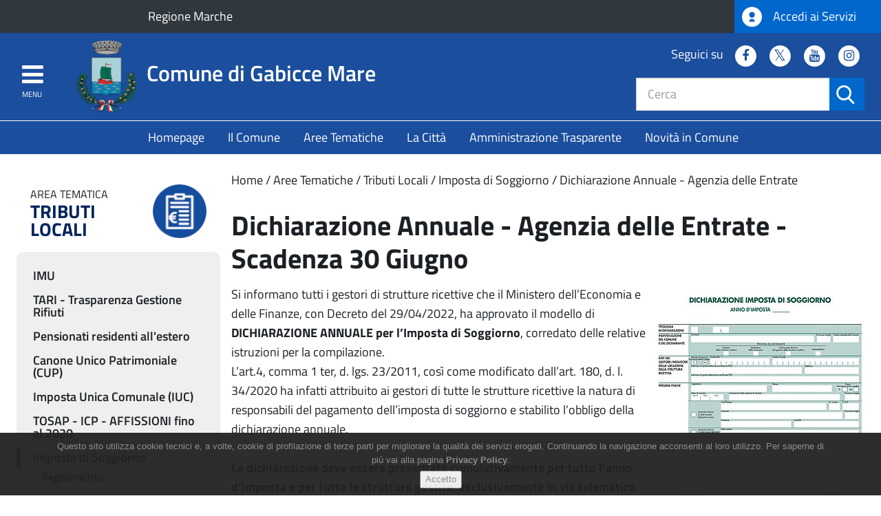

--- FILE ---
content_type: text/html; charset=utf-8
request_url: https://www.comune.gabicce-mare.pu.it/tributilocali/imposta-di-soggiorno/dichiarazione-annuale-agenzia-delle-entrate/
body_size: 19879
content:
<!DOCTYPE html>
<html class="no-js" lang="it">
<head>

<meta charset="utf-8">
<!-- 
	* Comune di Pesaro U.O. Sistemi Informativi
	  =============================================================

	This website is powered by TYPO3 - inspiring people to share!
	TYPO3 is a free open source Content Management Framework initially created by Kasper Skaarhoj and licensed under GNU/GPL.
	TYPO3 is copyright 1998-2018 of Kasper Skaarhoj. Extensions are copyright of their respective owners.
	Information and contribution at https://typo3.org/
-->

<base href="https://www.comune.gabicce-mare.pu.it/">
<link rel="shortcut icon" href="https://www.comune.gabicce-mare.pu.it/typo3conf/ext/theme/Resources/Public/Images/index.ico" type="image/x-icon">
<title>Comune di Gabicce Mare: Dichiarazione Annuale - Agenzia delle Entrate</title>
<meta name="generator" content="TYPO3 CMS">
<meta name="viewport" content="user-scalable=yes, width=device-width, initial-scale=1.0, minimal-ui">
<meta http-equiv="X-UA-Compatible" content="IE=edge">


<link rel="stylesheet" type="text/css" href="https://www.comune.gabicce-mare.pu.it/typo3temp/Assets/9db314585b.css?1528186685" media="all">
<link rel="stylesheet" type="text/css" href="https://www.comune.gabicce-mare.pu.it/typo3conf/ext/solr/Resources/Css/JQueryUi/jquery-ui.custom.css?1507793030" media="all">
<link rel="stylesheet" type="text/css" href="https://www.comune.gabicce-mare.pu.it/fileadmin/custom_css/mystyle_gabiccemare_mono.css?1756379236" media="all">
<link rel="stylesheet" type="text/css" href="https://www.comune.gabicce-mare.pu.it/fileadmin/custom_css/responsivevideo.css?1519129017" media="all">






<meta name="google-site-verification" content="oP5lZTTGi12HUc45B7_WpDUsfE4TNRlbbw-Z4H4b6fs" />

<!-- Matomo -->
<script>
  var _paq = window._paq = window._paq || [];
  /* tracker methods like "setCustomDimension" should be called before "trackPageView" */
  _paq.push(['trackPageView']);
  _paq.push(['enableLinkTracking']);
  (function() {
    var u="https://analytics.cst.pu.it/";
    _paq.push(['setTrackerUrl', u+'matomo.php']);
    _paq.push(['setSiteId', '43']);
    var d=document, g=d.createElement('script'), s=d.getElementsByTagName('script')[0];
    g.async=true; g.src=u+'matomo.js'; s.parentNode.insertBefore(g,s);
  })();
</script>
<!-- End Matomo Code -->

<link rel="stylesheet" href="typo3conf/ext/theme/Resources/Public/css/jquery.fancybox.css" />
<link rel="stylesheet" href="https://www.comune.gabicce-mare.pu.it/typo3temp/vhs-assets-calendar-tooltip-tooltip-theme.css?1769001670" />
<link rel="stylesheet" href="typo3conf/ext/theme/Resources/Public/css/style.css" />
<script type="text/javascript" src="typo3conf/ext/theme/Resources/Public/js/jquery/jquery.min.js"></script>

</head>
<body>





    
    
    
    
    
    
  
    
    
    
    
    
    
    
    
  


    <div class="content-slide">
    
    <div class="header__wrapper">
      <div id="top-bar" class="top-bar side-padding-only">
        <div class="row no-padding-bottom">
          <div class="col-xs-6 col-md-8 col-lg-10">
            
    <div class="appartenenza__wrapper">
      <a class="appartenenza__link" href="http://www.regione.marche.it/">
        Regione Marche
      </a>
    </div>
  
          </div>
          <div class="col-xs-6 col-md-4 col-lg-2">
            
    <a class="spid-link" href="servizionline">
      <img src="https://www.comune.gabicce-mare.pu.it/typo3conf/ext/theme/Resources/Public/Images/spid-ico-circle-bb.png" class="img-responsive" alt="SPID" />
      Accedi ai Servizi
    </a>
  
          </div>
        </div>
      </div>
      <header id="main-header" class="main-header main-header--internal container-fluid side-padding-only">
        <div class="row no-padding-bottom logo-container">
          <div class="col-xs-12 col-md-7">
            <a href="https://www.comune.gabicce-mare.pu.it/" class="logo">
             <img src="/typo3conf/ext/theme/Resources/Public/Images/logo_comune_gabiccemare.png"
                class="img-responsive"
                alt="Logo Comune di Gabicce Mare" />
              <span class="logo-text">Comune di Gabicce Mare</span>
            </a>
          </div>
          <div class="col-xs-5">
            
    <nav id="social-header" class="social-header hidden-xs hidden-sm">
      <h2>Seguici su</h2>
      
  <ul class="list-inline">
   <li>
      <a href="https://www.facebook.com/ComuneGabicceMare" class="fa-stack" title="Facebook">
        <i class="fa fa-circle fa-stack-2x"></i>
        <i class="fa fa-facebook fa-stack-1x fa-inverse"></i>
        <span class="sr-only">Facebook</span>
      </a>
    </li>
    <li>
      <a href="https://twitter.com/Gabicce_Mare" class="fa-stack" title="Twitter">
        <i class="fa fa-circle fa-stack-2x"></i>
        <i class="fa fa-twitter fa-stack-1x fa-inverse"></i>
        <span class="sr-only">Twitter</span>
      </a>
    </li>
    <li>
      <a href="https://www.youtube.com/channel/UCHNMQuw0eg4N7E_Du3vGJKQ" class="fa-stack" title="YouTube">
        <i class="fa fa-circle fa-stack-2x"></i>
        <i class="fa fa-youtube fa-stack-1x fa-inverse"></i>
        <span class="sr-only">Youtube</span>
      </a>
    </li>
    <li>
      <a href="https://www.instagram.com/gabiccemareofficial" class="fa-stack" title="Instagram">
        <i class="fa fa-circle fa-stack-2x"></i>
        <i class="fa fa-instagram fa-stack-1x fa-inverse"></i>
        <span class="sr-only">Instagram</span>
      </a>
    </li>
    
  </ul>

    </nav>
  
            
    <script type="text/javascript">
      var tx_solr_suggestUrl = '/?eID=tx_solr_suggest&id=193';
    </script>
    <form method="GET" action="https://www.comune.gabicce-mare.pu.it/risultati-della-ricerca/" class="search-header__form hidden-xs hidden-sm">
      <div class="input-group">
        <input placeholder="Cerca" class="form-control search-header__input tx-solr-q ui-autocomplete-input" id="search-field" type="text" name="q" value="" />
        <div class="input-group-btn">
          <button type="submit" class="btn btn-search">
            <span class="sr-only">Cerca</span>
            <i class="icon-icon-search"></i>
          </button>
        </div>
      </div>
      <input type="hidden" name="id" value="193" />
      <input type="hidden" name="L" value="0" />
    </form>
    
  
          </div>
        </div>
        <a href="#main-navigation" class="menu-opener">
          <i class="fa fa-bars fa-2x" aria-hidden="true"></i>
          <i class="fa fa-times fa-2x" aria-hidden="true"></i>
          <span class="hidden-xs hidden-sm">Menu</span>
        </a>
      </header>
      
    <nav id="opt-navigation" class="opt-navigation hidden-xs hidden-sm">
      

  <ul class="list-inline">
    
      <li class="primary ">
        <a class="firstLevel" title="Homepage" href="https://www.comune.gabicce-mare.pu.it/homepage/">
          Homepage
        </a>
        
      </li>
    
      <li class="primary ">
        <a class="firstLevel hasSubMenu" title="Il Comune" href="https://www.comune.gabicce-mare.pu.it/il-comune/">
          Il Comune
        </a>
        
      </li>
    
      <li class="primary submenu--icons">
        <a class="firstLevel hasSubMenu active" title="Aree Tematiche" href="https://www.comune.gabicce-mare.pu.it/aree-tematiche/">
          Aree Tematiche
        </a>
        
      </li>
    
      <li class="primary ">
        <a class="firstLevel hasSubMenu" title="La Città" href="https://www.comune.gabicce-mare.pu.it/la-citta/">
          La Città
        </a>
        
      </li>
    
      <li class="primary ">
        <a class="firstLevel" title="Amministrazione Trasparente" href="https://www.comune.gabicce-mare.pu.it/amministrazione-trasparente/">
          Amministrazione Trasparente
        </a>
        
      </li>
    
      <li class="primary ">
        <a class="firstLevel hasSubMenu" title="Novità in Comune" href="https://www.comune.gabicce-mare.pu.it/novita-in-comune/">
          Novità in Comune
        </a>
        
      </li>
    
  </ul>


    </nav>
  
    </div>
  
    <div class="container-fluid">
      
		<div class="row">
			<section class="col-md-9 col-md-push-3 content">
				<h2 class="sr-only">Contenuto principale</h2>
				<ol class="breadcrumb"><li class="active sub">
<a href="https://www.comune.gabicce-mare.pu.it/" title="Home" class="active sub">Home</a>
</li>
<li class="active sub">
<a href="https://www.comune.gabicce-mare.pu.it/aree-tematiche/" title="Aree Tematiche" class="active sub">Aree Tematiche</a>
</li>
<li class="active sub">
<a href="https://www.comune.gabicce-mare.pu.it/tributilocali/" title="Tributi Locali" class="active sub">Tributi Locali</a>
</li>
<li class="active sub">
<a href="https://www.comune.gabicce-mare.pu.it/tributilocali/imposta-di-soggiorno/" title="Imposta di Soggiorno" class="active sub">Imposta di Soggiorno</a>
</li>
<li class="active current">
<a href="https://www.comune.gabicce-mare.pu.it/tributilocali/imposta-di-soggiorno/dichiarazione-annuale-agenzia-delle-entrate/" title="Dichiarazione Annuale - Agenzia delle Entrate" class="active current">Dichiarazione Annuale - Agenzia delle Entrate</a>
</li></ol>
				<!-- TYPO3SEARCH_begin -->
				
<div id="c7042">
	
		

	
		
				
			

		

	
	
	
	
	
	
	
	
		
			

	
	
		<h2>Dichiarazione Annuale  - Agenzia delle Entrate - Scadenza 30 Giugno</h2>
	
	
	
	
	
	
	


		
	



		

		




		
				
			
	


	

	<div class="ce-textpic ce-right ce-intext">
		
			

	<div class="ce-gallery" data-ce-columns="1" data-ce-images="2">
		
		
			<div class="ce-row">
				
					
						<div class="ce-column">
							
									<div class="ce-media">
								

							
								
								
								
									
	
			
					
	<img src="https://www.comune.gabicce-mare.pu.it/fileadmin/_processed_/8/5/csm_dichiarazione_annuale_logo_a1386f972b.jpg" width="300" height="217" alt="" />

				
		

								
							 

							
									</div>
								
						</div>
					
				
			</div>
		
			<div class="ce-row">
				
					
						<div class="ce-column">
							
									<div class="ce-media">
								

							
								
								
								
									
	
			<a href="https://iampe.agenziaentrate.gov.it/sam/UI/Login?realm=/agenziaentrate">
				
	<img alt="Agenzia delle Entrate" src="https://www.comune.gabicce-mare.pu.it/fileadmin/_processed_/5/1/csm_Agenzia-delle-Entrate-logo_1a52e4e784.png" width="300" height="225" />

			</a>
		

								
							 

							
									</div>
								
						</div>
					
				
			</div>
		
		
	</div>











		

		<div class="ce-bodytext">
			
			<p>Si informano tutti i gestori di strutture ricettive che il Ministero dell’Economia e delle Finanze, con Decreto del 29/04/2022, ha approvato il modello di <b>DICHIARAZIONE ANNUALE per l’Imposta di Soggiorno</b>, corredato delle relative istruzioni per la compilazione.<br />L’art.4, comma 1 ter, d. lgs. 23/2011, così come modificato dall’art. 180, d. l. 34/2020 ha infatti attribuito ai gestori di tutte le strutture ricettive la natura di responsabili del pagamento dell’imposta di soggiorno e stabilito l’obbligo della dichiarazione annuale.<br /><br /><b>La dichiarazione deve essere presentata cumulativamente per tutto l’anno d’imposta e per tutte le strutture gestite, esclusivamente in via telematica entro il 30 giugno dell'anno successivo a quello in cui si è verificato il presupposto impositivo.</b></p>
<p><br /><b>COMPILAZIONE/TRASMISSIONE ATTRAVERSO L’AGENZIA DELLE ENTRATE - AUTONOMAMENTE</b></p>
<p>Si accede al software di compilazione accedendo alla propria “Area riservata” dell’Agenzia delle Entrate con le credenziali SPID al link: <a href="https://iampe.agenziaentrate.gov.it/sam/UI/Login?realm=/agenziaentrate" title="Aprire il link interno in una nuova finestra" target="_blank" class="external-link">Agenzia delle Entrate</a>. </p>
<p>Effettuato l’accesso il servizio è collocato all’interno della scheda<b> “Servizi”</b>, nella <b>categoria “dichiarazioni”</b>, alla <b>voce “dichiarazione telematica per l’imposta di soggiorno”</b>.&nbsp; Per la compilazione si invita a consultare le istruzioni ministeriali allegate. <br />Si riassumono di seguito le principali criticità:</p>
<p>• Nel caso di prima volta che viene compilata e trasmessa la dichiarazione nel riquadro “tipologia di dichiarazione” andrà scelta l’opzione “<i>Nuova dichiarazione</i>”, nel caso un modulo non sia sufficiente perché le strutture gestite sono molte, dopo la prima dichiarazione per le successive si sceglierà l’opzione “<i>dichiarazione multipla</i>”;</p>
<p>• la dichiarazione deve essere presentata dal gestore della struttura ricettiva o, per suo conto, da dichiarante diverso dal gestore (rappresentante legale, curatore fallimentare, erede, ecc...nelle istruzioni ministeriali sono elencati i codici da utilizzare) o da intermediario abilitato (commercialista, consulente, CAF, ecc…); nel riquadro<i> “Individuazione del comune e del dichiarante” </i>dovrà essere barrata la casellina <i>“gestore della struttura ricettiva”</i>, ed eventualmente se ricorre l’ipotesi anche la casellina <i>“dichiarante diverso dal gestore della struttura ricettiva”</i>;</p>
<p>• per le “locazioni brevi”, locazioni di immobili ad uso abitativo di durata non superiore a 30 giorni condotte al di fuori dell’attività di impresa, la dichiarazione deve essere presentata dal soggetto che incassa il canone/corrispettivo ovvero che interviene nel pagamento degli stessi; nel riquadro “<i>Individuazione del comune e del dichiarante</i>” dovrà essere barrata la casellina “<i>mediatore della locazione</i>”;</p>
<p>• nel riquadro <i>“Individuazione del Comune e del dichiarante”</i> <b>il codice catastale del Comune di Gabicce Mare da indicare è D836</b>;</p>
<p>• se il dichiarante ha più strutture dovrà compilare un modulo per ogni struttura ricettiva, indicando per ognuna l’ubicazione, la qualifica commerciale o meno, il codice ATECO dell’attività esercitata nella struttura (quando commerciale)&nbsp; oltre alle righe periodiche dei trimestri ove inserirà: <i>&quot;l’ imposta applicata a notte”</i>, “<i>il numero delle presenze a tariffa ordinaria”</i> (paganti) e <i>“numero presenze esenti dall’imposta”</i>. Nel caso del Comune di Gabicce Mare andranno compilate le righe del 2° trimestre (solo mese di giugno) e 3° trimestre (luglio, agosto e settembre). </p>
<p>• nel riquadro <i>“versamenti”</i>, l’ <i>“Importo annuale versato al comune”</i>,&nbsp; è cumulativo per tutte le strutture dichiarate e dovrà essere arrotondato all’euro per difetto se la frazione è inferiore a 49 centesimi, ovvero per eccesso se superiore a detto importo.</p>
<p>Si evidenzia che all’interno della dichiarazione, vi sono campi obbligatori (contrassegnati con il simbolo *) per i quali la mancata compilazione impedisce l’accettazione del modulo.</p>
<p><b>COMPILAZIONE E TRASMISSIONE ATTRAVERSO GLI INTERMEDIARI ABILITATI</b></p>
<p>La dichiarazione può essere compilata/trasmessa mediante intermediari abilitati (art. 3, comma 3, del D.P.R. 22 luglio 1998, n. 322, delegati al servizio del “Cassetto fiscale” dell’Agenzia delle entrate o al servizio di “Consultazione e acquisizione delle fatture elettroniche o dei loro duplicati informatici” del portale “Fatture e Corrispettivi”) e precisamente:<br />a) gli iscritti negli albi dei dottori commercialisti, dei ragionieri e dei periti commerciali e dei consulenti del lavoro;<br />b) i soggetti iscritti alla data del 30 settembre 1993 nei ruoli di periti ed esperti tenutidalle camere di commercio, industria, artigianato e agricoltura per la subcategoria tributi, in possesso di diploma di laurea in giurisprudenza o in economia e commercio o equipollenti o diploma di ragioneria;<br />c) le associazioni sindacali di categoria tra imprenditori indicate nell'articolo 32, comma 1, lettere a), b) e c), del decreto legislativo 9 luglio 1997, n. 241, nonché quelle che associano soggetti appartenenti a minoranze etnico-linguistiche;<br />d) i centri di assistenza fiscale per le imprese e per i lavoratori dipendenti e pensionati;<br />e) gli altri incaricati individuati con decreto del Ministro dell'economia e delle finanze.<br /><br /><b>IMPORTANTE</b></p>
<p>La dichiarazione annuale ad Agenzia delle Entrate è una dichiarazione obbligatoria, la cui omissione/infedeltà è sanzionata ai sensi del citato art. 4, comma 1 ter, con l’applicazione di una sanzione amministrativa che va dal 100% al 200%;<br /><br />La dichiarazione annuale non sostituisce le dichiarazioni bimestrali previste dal Regolamento comunale;<br /><br />I dati della dichiarazione telematica saranno acquisiti e trattati dal Ministero dell’Economia e delle Finanze e, quindi, messi a disposizione dei Comuni interessati.<br /><b></b><br />Di seguito è disponibile la normativa, il modello dichiarativo ed istruzioni per la compilazione.</p>
<p>Per informazioni e chiarimenti è possibile contattare il call center dell’Agenzia delle Entrate 800 90 96 96 (da telefono fisso).</p>
		</div>

		
	</div>

	


</div>



<div id="c7043">
	

	


	
	
		<ul class="ce-uploads">
			
				<li>
					
						<img src="https://www.comune.gabicce-mare.pu.it/typo3/sysext/frontend/Resources/Public/Icons/FileIcons/pdf.gif" alt="">
					

					

					<div>
						
							<a href="https://www.comune.gabicce-mare.pu.it/fileadmin/user_upload/COMUNE_GABICCE_MARE/AREE_TEMATICHE/TRIBUTI_LOCALI/Pagine/IDS/dichiarazione_annuale_AE/imposta_soggiorno_modello_definitivo_31.03.2022_.pdf">
								<span class="ce-uploads-fileName">
									Modello di dichiarazione annuale
								</span>
							</a>
						
						&nbsp;&nbsp;
						
							<span class="ce-uploads-filesize">
								58 KB
							</span>
						

						


					</div>
				</li>
			
				<li>
					
						<img src="https://www.comune.gabicce-mare.pu.it/typo3/sysext/frontend/Resources/Public/Icons/FileIcons/pdf.gif" alt="">
					

					

					<div>
						
							<a href="https://www.comune.gabicce-mare.pu.it/fileadmin/user_upload/COMUNE_GABICCE_MARE/AREE_TEMATICHE/TRIBUTI_LOCALI/Pagine/IDS/dichiarazione_annuale_AE/imposta_soggiorno_istruzioni_definitive_31.03.2022_.pdf">
								<span class="ce-uploads-fileName">
									Istruzioni per la compilazione
								</span>
							</a>
						
						&nbsp;&nbsp;
						
							<span class="ce-uploads-filesize">
								55 KB
							</span>
						

						


					</div>
				</li>
			
				<li>
					
						<img src="https://www.comune.gabicce-mare.pu.it/typo3/sysext/frontend/Resources/Public/Icons/FileIcons/pdf.gif" alt="">
					

					

					<div>
						
							<a href="https://www.comune.gabicce-mare.pu.it/fileadmin/user_upload/COMUNE_GABICCE_MARE/AREE_TEMATICHE/TRIBUTI_LOCALI/Pagine/IDS/dichiarazione_annuale_AE/DECRETO_DICHIARAZIONE_IMPOSTA_DI_SOGGIORNO_Bollinato_signed.pdf">
								<span class="ce-uploads-fileName">
									Decreto Ministeriale del 29.04.2022
								</span>
							</a>
						
						&nbsp;&nbsp;
						
							<span class="ce-uploads-filesize">
								208 KB
							</span>
						

						


					</div>
				</li>
			
		</ul>
	

	


</div>

				 <!-- TYPO3SEARCH_end -->
			</section>
			<aside class="col-md-3 col-md-pull-9 sidebar-left">
				
					
    <div class="theme-icon">
      
        
        <div class="theme-icon__title">
          Area tematica <span>Tributi Locali</span>
        </div>
        <div class="theme-icon__icon">
          
              <a href="https://www.comune.gabicce-mare.pu.it/tributilocali/">
                <img class="img-responsive" src="https://www.comune.gabicce-mare.pu.it/fileadmin/_processed_/0/d/csm_tributi_locali_e9532fef1e.png" width="80" height="80" alt="" title="Area Tematica Tributi Locali" />
              </a>
            
        </div>
      
    </div>
  
				
				
  <nav class="sidebar-menu">
    <header class="sr-only">
      <h2>Menu</h2>
    </header>
    <ul class="list-unstyled"><li class="sub">
<a href="https://www.comune.gabicce-mare.pu.it/tributilocali/imu/" title="IMU" class="sub">IMU</a>
</li>
<li class="sub">
<a href="https://www.comune.gabicce-mare.pu.it/tributilocali/tari-trasparenza-gestione-rifiuti/" title="TARI - Trasparenza Gestione Rifiuti" class="sub">TARI - Trasparenza Gestione Rifiuti</a>
</li>
<li>
<a href="https://www.comune.gabicce-mare.pu.it/tributilocali/pensionati-residenti-allestero/" title="Pensionati residenti all'estero">Pensionati residenti all'estero</a>
</li>
<li class="sub">
<a href="https://www.comune.gabicce-mare.pu.it/tributilocali/canone-unico-patrimoniale-cup/" title="Canone Unico Patrimoniale (CUP)" class="sub">Canone Unico Patrimoniale (CUP)</a>
</li>
<li class="sub">
<a href="https://www.comune.gabicce-mare.pu.it/tributilocali/imposta-unica-comunale-iuc/" title="Imposta Unica Comunale (IUC)" class="sub">Imposta Unica Comunale (IUC)</a>
</li>
<li class="sub">
<a href="https://www.comune.gabicce-mare.pu.it/tributilocali/tosap-icp-affissioni-fino-al-2020/" title="TOSAP - ICP - AFFISSIONI fino al 2020" class="sub">TOSAP - ICP - AFFISSIONI fino al 2020</a>
</li>
<li class="active sub">
<a href="https://www.comune.gabicce-mare.pu.it/tributilocali/imposta-di-soggiorno/" title="Imposta di Soggiorno" class="active sub">Imposta di Soggiorno</a>
<ul class="list-unstyled lvl-1"><li>
<a href="https://www.comune.gabicce-mare.pu.it/tributilocali/imposta-di-soggiorno/regolamento/" title="Regolamento">Regolamento</a>
</li>
<li>
<a href="https://www.comune.gabicce-mare.pu.it/tributilocali/imposta-di-soggiorno/tariffe/" title="Tariffe">Tariffe</a>
</li>
<li>
<a href="https://www.comune.gabicce-mare.pu.it/tributilocali/imposta-di-soggiorno/modulistica/" title="Modulistica">Modulistica</a>
</li>
<li>
<a href="https://www.comune.gabicce-mare.pu.it/tributilocali/imposta-di-soggiorno/guida-sintetica/" title="Guida Sintetica">Guida Sintetica</a>
</li>
<li class="active current">
<a href="https://www.comune.gabicce-mare.pu.it/tributilocali/imposta-di-soggiorno/dichiarazione-annuale-agenzia-delle-entrate/" title="Dichiarazione Annuale - Agenzia delle Entrate" class="active current">Dichiarazione Annuale - Agenzia delle Entrate</a>
</li>
<li>
<a href="https://www.comune.gabicce-mare.pu.it/tributilocali/imposta-di-soggiorno/presentazione-modello-21-resa-del-conto-della-gestione/" title="Presentazione &quot;Modello 21&quot; - resa del conto della gestione">Presentazione &quot;Modello 21&quot; - resa del conto della gestione</a>
</li>
<li>
<a href="https://www.comune.gabicce-mare.pu.it/tributilocali/imposta-di-soggiorno/software-imposta-di-soggiorno/" title="Software Imposta di soggiorno">Software Imposta di soggiorno</a>
</li>
<li>
<a href="https://www.comune.gabicce-mare.pu.it/tributilocali/imposta-di-soggiorno/dove-dormire-a-gabicce-mare/" title="Dove Dormire a Gabicce Mare">Dove Dormire a Gabicce Mare</a>
</li></ul>
</li>
<li>
<a href="https://www.comune.gabicce-mare.pu.it/tributilocali/addizionale-irpef/" title="Addizionale IRPEF">Addizionale IRPEF</a>
</li>
<li class="sub">
<a href="https://www.comune.gabicce-mare.pu.it/tributilocali/controlli-e-diritti-del-contribuente/" title="Controlli e diritti del contribuente" class="sub">Controlli e diritti del contribuente</a>
</li>
<li>
<a href="https://www.comune.gabicce-mare.pu.it/tributilocali/contrasto-allevasione-e-attivita-economiche/" title="Contrasto all'evasione e attività economiche">Contrasto all'evasione e attività economiche</a>
</li>
<li class="sub">
<a href="https://www.comune.gabicce-mare.pu.it/tributilocali/tributinforma-whatsapp/" title="TributInforma WhatsApp" class="sub">TributInforma WhatsApp</a>
</li>
<li class="sub">
<a href="https://www.comune.gabicce-mare.pu.it/tributilocali/tributi-risponde/" title="Tributi Risponde" class="sub">Tributi Risponde</a>
</li>
<li>
<a href="https://www.comune.gabicce-mare.pu.it/tributilocali/link-utili/" title="Link Utili">Link Utili</a>
</li>
<li>
<a href="https://www.comune.gabicce-mare.pu.it/tributilocali/contatti/" title="Contatti">Contatti</a>
</li>
<li class="sub">
<a href="https://www.comune.gabicce-mare.pu.it/tributilocali/notizie-tributi-locali/" title="Notizie Tributi Locali" class="sub">Notizie Tributi Locali</a>
</li>
<li>
<a href="https://www.comune.gabicce-mare.pu.it/tributilocali/eventi-tributi-locali/" title="Eventi Tributi Locali">Eventi Tributi Locali</a>
</li></ul>
  </nav>

				
				
<div class="tx-user-areatematica">
    



    


</div>
			</aside>
		</div>
		
	
    </div>
    
    
    <div class="contact-us hidden-xs hidden-sm">
      <a href="contatta-lamministrazione">
        <i class="icon-icon-bubble"></i>
        <span>Contatta l'amministrazione</span>
      </a>
    </div>
  
    <footer id="main-footer" class="main-footer">
      
    <nav id="footer-nav" class="footer-nav visible-xs-block visible-sm-block">
      <h2 class="sr-only">Menu Footer</h2>
      <ul class="list-unstyled"><li class="sub">
<a href="https://www.comune.gabicce-mare.pu.it/il-comune/" title="Il Comune" class="sub">Il Comune</a>
<ul class="list-unstyled lvl-1"><li class="sub">
<a href="https://www.comune.gabicce-mare.pu.it/il-comune/la-sindaca/" title="La Sindaca" class="sub">La Sindaca</a>
</li>
<li class="sub">
<a href="https://www.comune.gabicce-mare.pu.it/il-comune/giunta-comunale/" title="Giunta Comunale" class="sub">Giunta Comunale</a>
</li>
<li class="sub">
<a href="https://www.comune.gabicce-mare.pu.it/il-comune/consiglio-comunale/" title="Consiglio Comunale" class="sub">Consiglio Comunale</a>
</li>
<li>
<a href="https://www.comune.gabicce-mare.pu.it/il-comune/statuto/" title="Statuto">Statuto</a>
</li>
<li>
<a href="https://www.comune.gabicce-mare.pu.it/il-comune/regolamenti/" title="Regolamenti">Regolamenti</a>
</li>
<li class="sub">
<a href="https://www.comune.gabicce-mare.pu.it/il-comune/consulte-di-quartiere/" title="Consulte di Quartiere" class="sub">Consulte di Quartiere</a>
</li>
<li class="sub">
<a href="https://www.comune.gabicce-mare.pu.it/il-comune/commissione-pari-opportunita/" title="Commissione Pari Opportunità" class="sub">Commissione Pari Opportunità</a>
</li>
<li class="sub">
<a href="https://www.comune.gabicce-mare.pu.it/il-comune/albo-associazioni/" title="Albo Associazioni" class="sub">Albo Associazioni</a>
</li>
<li>
<a href="https://www.comune.gabicce-mare.pu.it/il-comune/albo-pretorio/" title="Albo Pretorio">Albo Pretorio</a>
</li>
<li class="sub">
<a href="https://www.comune.gabicce-mare.pu.it/il-comune/organizzazione-comunale/" title="Organizzazione Comunale" class="sub">Organizzazione Comunale</a>
</li>
<li class="sub">
<a href="https://www.comune.gabicce-mare.pu.it/il-comune/urp-ufficio-relazioni-con-il-pubblico/" title="URP - Ufficio Relazioni con il Pubblico" class="sub">URP - Ufficio Relazioni con il Pubblico</a>
</li>
<li class="sub">
<a href="https://www.comune.gabicce-mare.pu.it/il-comune/gemellaggi-e-patti-di-amicizia/" title="Gemellaggi e Patti di Amicizia" class="sub">Gemellaggi e Patti di Amicizia</a>
</li>
<li class="sub">
<a href="https://www.comune.gabicce-mare.pu.it/il-comune/progetti/" title="Progetti" class="sub">Progetti</a>
</li></ul>
</li>
<li class="sub">
<a href="https://www.comune.gabicce-mare.pu.it/la-citta/" title="La Città" class="sub">La Città</a>
<ul class="list-unstyled lvl-1"><li class="sub">
<a href="https://www.comune.gabicce-mare.pu.it/la-citta/la-storia/" title="La Storia" class="sub">La Storia</a>
</li>
<li>
<a href="https://www.comune.gabicce-mare.pu.it/la-citta/informazioni-utili/" title="Informazioni Utili">Informazioni Utili</a>
</li>
<li>
<a href="https://www.comune.gabicce-mare.pu.it/la-citta/dove-dormire/" title="Dove dormire">Dove dormire</a>
</li>
<li>
<a href="https://www.comune.gabicce-mare.pu.it/la-citta/la-baia-verde-blu/" title="La Baia Verde Blu">La Baia Verde Blu</a>
</li>
<li>
<a href="https://www.comune.gabicce-mare.pu.it/la-citta/galleria-video/" title="Galleria Video">Galleria Video</a>
</li>
<li>
<a href="https://www.comune.gabicce-mare.pu.it/la-citta/city-brand-gabicce-maremonte/" title="City Brand &quot;Gabicce Maremonte&quot;">City Brand &quot;Gabicce Maremonte&quot;</a>
</li>
<li>
<a href="https://www.comune.gabicce-mare.pu.it/la-citta/centro-commerciale-naturale/" title="Centro Commerciale Naturale">Centro Commerciale Naturale</a>
</li></ul>
</li></ul>
    </nav>
  
      
    <div class="footer__logo hidden-xs hidden-sm">
     <!-- <img src="https://www.comune.gabicce-mare.pu.it/typo3conf/ext/theme/Resources/Public/Images/logo-footer.png" 
        class="img-responsive"
        alt="Logo del Comune di Pesaro" /> -->
      <img src="https://www.comune.gabicce-mare.pu.it/typo3conf/ext/theme/Resources/Public/Images/logo_gabiccemare_footer.png"
        class="img-responsive"
        alt="Logo Comune di Gabicce Mare" />
    
      <span>Comune di Gabicce Mare</span>
    </div>
  
      <div class="container-fluid side-padding-only footer__container">
        <div class="row">
          <div class="col-md-4">
            
    <section id="contacts-data" class="contacts-data">
      <div class="label_footer">
        <h3>Recapiti e Contatti</h3>
      </div>
      <p>Via C. Battisti, 66<br/>
      61011 Gabicce Mare (PU)<br/>
      Telefono: (+39) 0541/820611  <br/>
    <!-- Fax: (+39) 0541/953741  <br/> -->
      P.Iva: 00262320419 </p>
    <span>Mail: <a href="mailto:urp@comune.gabicce-mare.pu.it">urp@comune.gabicce-mare.pu.it</a></span>
      <br/>
      <span>PEC: <a href="mailto:comune.gabiccemare@emarche.it">comune.gabiccemare@emarche.it</a></span>
      <br/>
      <span><strong><a href="/amministrazione-trasparente">Amministrazione Trasparente</a></strong></span>
      
    </section>
  
          </div>
          <div class="col-md-4 hidden-xs hidden-sm">
            
    <section id="menu-trasparente" class="menu-trasparente">
      
<div id="c1">
	
		

	
		
				
			

		

	
	
	
		<h3><a href="https://www.comune.gabicce-mare.pu.it/il-comune/albo-pretorio/">Albo Pretorio</a></h3>
	
	
	
	
	
	



		

		




		
				
			
	


	

	<div class="ce-textpic ce-center ce-above">
		
			











		

		<div class="ce-bodytext">
			
			<p><a href="https://www.comune.gabicce-mare.pu.it/codici-iban/" title="Consulta i codici IBAN dell'Unione dei Comuni Pian del Bruscolo" class="internal-link">IBAN per pagamenti Comune di Gabicce Mare<br /></a><a href="https://www.comune.gabicce-mare.pu.it/attuazione-misure-pnrr/" title="Vai alla pagina 'Attuazione misure PNRR'" class="internal-link">Attuazione misure PNRR</a></p>
		</div>

		
	</div>

	


</div>


    </section>
  
          </div>
          <div class="col-md-4">
            
    <section class="social-footer__container">
      <div class="hidden-xs hidden-sm label_footer">
        <h3>Seguici su</h3>
      </div>
      <nav id="social-footer" class="social-footer">
        
  <ul class="list-inline">
   <li>
      <a href="https://www.facebook.com/ComuneGabicceMare" class="fa-stack" title="Facebook">
        <i class="fa fa-circle fa-stack-2x"></i>
        <i class="fa fa-facebook fa-stack-1x fa-inverse"></i>
        <span class="sr-only">Facebook</span>
      </a>
    </li>
    <li>
      <a href="https://twitter.com/Gabicce_Mare" class="fa-stack" title="Twitter">
        <i class="fa fa-circle fa-stack-2x"></i>
        <i class="fa fa-twitter fa-stack-1x fa-inverse"></i>
        <span class="sr-only">Twitter</span>
      </a>
    </li>
    <li>
      <a href="https://www.youtube.com/channel/UCHNMQuw0eg4N7E_Du3vGJKQ" class="fa-stack" title="YouTube">
        <i class="fa fa-circle fa-stack-2x"></i>
        <i class="fa fa-youtube fa-stack-1x fa-inverse"></i>
        <span class="sr-only">Youtube</span>
      </a>
    </li>
    <li>
      <a href="https://www.instagram.com/gabiccemareofficial" class="fa-stack" title="Instagram">
        <i class="fa fa-circle fa-stack-2x"></i>
        <i class="fa fa-instagram fa-stack-1x fa-inverse"></i>
        <span class="sr-only">Instagram</span>
      </a>
    </li>
    
  </ul>

      </nav>
    </section>
  
          </div>
        </div>
      </div>
      
    <div class="footer-copyright hidden-xs hidden-sm">
      
<div id="c2">
	
		


	

	<div class="ce-textpic ce-right ce-intext">
		
			











		

		<div class="ce-bodytext">
			
			<p><a href="https://www.comune.gabicce-mare.pu.it/privacy-policy/" title="Privacy" target="_self" class="internal-link">Privacy Policy</a> <a href="https://www.comune.gabicce-mare.pu.it/mappa-del-sito/" title="Mappa" target="_self" class="internal-link">Mappa</a> <a href="https://www.comune.gabicce-mare.pu.it/crediti/" title="Crediti" target="_self" class="internal-link">Crediti</a> <a href="https://form.agid.gov.it/view/f8474a50-84a4-11f0-9a4b-0fd3124a3be0" title="Dichiarazione di accessibilità" target="_blank" class="external-link-new-window">Dichiarazione di accessibilità</a> Copyright © 2026 Comune di Gabicce Mare.</p>
		</div>

		
	</div>

	


</div>


      <a href="https://www.comune.gabicce-mare.pu.it/novita-in-comune/rss/" title="Feed RSS" target="_blank" class="rss-link">
        <span class="icon-icon-rss"></span>
      </a>
    </div>
  
    </footer>
    <a href="#" class="to-top">
      <span class="sr-only">Torna all'inizio</span>
    </a>
  
    </div>
    
    <nav id="main-navigation" class="main-navigation">
      <h2 class="sr-only">Menu principale</h2>
      <ul class="list-unstyled"><li>
<a href="https://www.comune.gabicce-mare.pu.it/homepage/" title="Homepage">Homepage</a>
</li>
<li class="sub">
<a href="https://www.comune.gabicce-mare.pu.it/il-comune/" title="Il Comune" class="sub">Il Comune</a>
<ul class="list-unstyled lvl-1"><li class="sub">
<a href="https://www.comune.gabicce-mare.pu.it/il-comune/la-sindaca/" title="La Sindaca" class="sub">La Sindaca</a>
<ul class="list-unstyled lvl-2"><li>
<a href="https://www.comune.gabicce-mare.pu.it/il-comune/la-sindaca/segreteria-del-sindaco/" title="Segreteria del Sindaco">Segreteria del Sindaco</a>
</li></ul>
</li>
<li class="sub">
<a href="https://www.comune.gabicce-mare.pu.it/il-comune/giunta-comunale/" title="Giunta Comunale" class="sub">Giunta Comunale</a>
<ul class="list-unstyled lvl-2"><li>
<a href="https://www.comune.gabicce-mare.pu.it/il-comune/giunta-comunale/matteo-sanchioni/" title="Matteo Sanchioni">Matteo Sanchioni</a>
</li>
<li>
<a href="https://www.comune.gabicce-mare.pu.it/il-comune/giunta-comunale/roberto-reggiani/" title="Roberto Reggiani">Roberto Reggiani</a>
</li>
<li>
<a href="https://www.comune.gabicce-mare.pu.it/il-comune/giunta-comunale/rossana-biagioni/" title="Rossana Biagioni">Rossana Biagioni</a>
</li>
<li>
<a href="https://www.comune.gabicce-mare.pu.it/il-comune/giunta-comunale/roberta-fabbri/" title="Roberta Fabbri">Roberta Fabbri</a>
</li></ul>
</li>
<li class="sub">
<a href="https://www.comune.gabicce-mare.pu.it/il-comune/consiglio-comunale/" title="Consiglio Comunale" class="sub">Consiglio Comunale</a>
<ul class="list-unstyled lvl-2"><li>
<a href="https://www.comune.gabicce-mare.pu.it/il-comune/consiglio-comunale/presidente-del-consiglio-comunale/" title="Presidente del Consiglio Comunale">Presidente del Consiglio Comunale</a>
</li>
<li>
<a href="https://www.comune.gabicce-mare.pu.it/il-comune/consiglio-comunale/sedute-anno-2025/" title="Sedute Anno 2025">Sedute Anno 2025</a>
</li>
<li>
<a href="https://www.comune.gabicce-mare.pu.it/il-comune/consiglio-comunale/sedute-anno-2024/" title="Sedute Anno 2024">Sedute Anno 2024</a>
</li>
<li>
<a href="https://www.comune.gabicce-mare.pu.it/il-comune/consiglio-comunale/sedute-anno-2023/" title="Sedute Anno 2023">Sedute Anno 2023</a>
</li>
<li>
<a href="https://www.comune.gabicce-mare.pu.it/il-comune/consiglio-comunale/sedute-anno-2022/" title="Sedute anno 2022">Sedute anno 2022</a>
</li>
<li>
<a href="https://www.comune.gabicce-mare.pu.it/il-comune/consiglio-comunale/sedute-anno-2021/" title="Sedute anno 2021">Sedute anno 2021</a>
</li>
<li>
<a href="https://www.comune.gabicce-mare.pu.it/il-comune/consiglio-comunale/sedute-anno-2020/" title="Sedute anno 2020">Sedute anno 2020</a>
</li>
<li>
<a href="https://www.comune.gabicce-mare.pu.it/il-comune/consiglio-comunale/sedute-anno-2019/" title="Sedute anno 2019">Sedute anno 2019</a>
</li>
<li>
<a href="https://www.comune.gabicce-mare.pu.it/il-comune/consiglio-comunale/sedute-anno-2018/" title="Sedute anno 2018">Sedute anno 2018</a>
</li>
<li>
<a href="https://www.comune.gabicce-mare.pu.it/il-comune/consiglio-comunale/sedute-anno-2017/" title="Sedute anno 2017">Sedute anno 2017</a>
</li>
<li>
<a href="https://www.comune.gabicce-mare.pu.it/il-comune/consiglio-comunale/onorificenze-civiche/" title="Onorificenze Civiche">Onorificenze Civiche</a>
</li></ul>
</li>
<li>
<a href="https://www.comune.gabicce-mare.pu.it/il-comune/statuto/" title="Statuto">Statuto</a>
</li>
<li>
<a href="https://www.comune.gabicce-mare.pu.it/il-comune/regolamenti/" title="Regolamenti">Regolamenti</a>
</li>
<li class="sub">
<a href="https://www.comune.gabicce-mare.pu.it/il-comune/consulte-di-quartiere/" title="Consulte di Quartiere" class="sub">Consulte di Quartiere</a>
<ul class="list-unstyled lvl-2"><li>
<a href="https://www.comune.gabicce-mare.pu.it/il-comune/consulte-di-quartiere/consulta-di-quartiere-di-gabicce-mare/" title="Consulta di Quartiere di Gabicce Mare">Consulta di Quartiere di Gabicce Mare</a>
</li>
<li>
<a href="https://www.comune.gabicce-mare.pu.it/il-comune/consulte-di-quartiere/consulta-di-quartiere-di-gabicce-monte/" title="Consulta di Quartiere di Gabicce Monte">Consulta di Quartiere di Gabicce Monte</a>
</li>
<li>
<a href="https://www.comune.gabicce-mare.pu.it/il-comune/consulte-di-quartiere/consulta-di-quartiere-di-case-badioli/" title="Consulta di Quartiere di Case Badioli">Consulta di Quartiere di Case Badioli</a>
</li>
<li>
<a href="https://www.comune.gabicce-mare.pu.it/il-comune/consulte-di-quartiere/consulta-di-quartiere-di-ponte-tavollo/" title="Consulta di Quartiere di Ponte Tavollo">Consulta di Quartiere di Ponte Tavollo</a>
</li></ul>
</li>
<li class="sub">
<a href="https://www.comune.gabicce-mare.pu.it/il-comune/commissione-pari-opportunita/" title="Commissione Pari Opportunità" class="sub">Commissione Pari Opportunità</a>
<ul class="list-unstyled lvl-2"><li>
<a href="https://www.comune.gabicce-mare.pu.it/il-comune/commissione-pari-opportunita/iniziative-commissione-po-2022-2023/" title="Iniziative Commissione P.O. 2022-2023">Iniziative Commissione P.O. 2022-2023</a>
</li></ul>
</li>
<li class="sub">
<a href="https://www.comune.gabicce-mare.pu.it/il-comune/albo-associazioni/" title="Albo Associazioni" class="sub">Albo Associazioni</a>
<ul class="list-unstyled lvl-2"><li class="sub">
<a href="https://www.comune.gabicce-mare.pu.it/il-comune/albo-associazioni/ambiente-e-territorio/" title="Ambiente e Territorio" class="sub">Ambiente e Territorio</a>
<ul class="list-unstyled lvl-3"><li>
<a href="https://www.comune.gabicce-mare.pu.it/il-comune/albo-associazioni/ambiente-e-territorio/il-borgo-dei-grilli-parlanti/" title="Il Borgo dei Grilli Parlanti">Il Borgo dei Grilli Parlanti</a>
</li></ul>
</li>
<li class="sub">
<a href="https://www.comune.gabicce-mare.pu.it/il-comune/albo-associazioni/attivita-sociali/" title="Attività Sociali" class="sub">Attività Sociali</a>
<ul class="list-unstyled lvl-3"><li>
<a href="https://www.comune.gabicce-mare.pu.it/il-comune/albo-associazioni/attivita-sociali/circolo-dargento-auser-gabicce-mare-odv-ets/" title="Circolo d'Argento AUSER Gabicce Mare ODV ETS">Circolo d'Argento AUSER Gabicce Mare ODV ETS</a>
</li></ul>
</li>
<li class="sub">
<a href="https://www.comune.gabicce-mare.pu.it/il-comune/albo-associazioni/cultura-e-spettacolo/" title="Cultura e Spettacolo" class="sub">Cultura e Spettacolo</a>
<ul class="list-unstyled lvl-3"><li>
<a href="https://www.comune.gabicce-mare.pu.it/il-comune/albo-associazioni/cultura-e-spettacolo/associazione-balneari-gabicce-mare/" title="ASSOCIAZIONE BALNEARI GABICCE MARE">ASSOCIAZIONE BALNEARI GABICCE MARE</a>
</li>
<li>
<a href="https://www.comune.gabicce-mare.pu.it/il-comune/albo-associazioni/cultura-e-spettacolo/fondazione-visit-gabicce/" title="FONDAZIONE VISIT GABICCE">FONDAZIONE VISIT GABICCE</a>
</li>
<li>
<a href="https://www.comune.gabicce-mare.pu.it/il-comune/albo-associazioni/cultura-e-spettacolo/gusta-gabicce/" title="GUSTA GABICCE">GUSTA GABICCE</a>
</li>
<li>
<a href="https://www.comune.gabicce-mare.pu.it/il-comune/albo-associazioni/cultura-e-spettacolo/il-borgo-dei-grilli-parlanti/" title="IL BORGO DEI GRILLI PARLANTI">IL BORGO DEI GRILLI PARLANTI</a>
</li>
<li>
<a href="https://www.comune.gabicce-mare.pu.it/il-comune/albo-associazioni/cultura-e-spettacolo/il-fortino/" title="IL FORTINO">IL FORTINO</a>
</li>
<li>
<a href="https://www.comune.gabicce-mare.pu.it/il-comune/albo-associazioni/cultura-e-spettacolo/welcome-to-gabicce/" title="WELCOME TO GABICCE">WELCOME TO GABICCE</a>
</li></ul>
</li>
<li class="sub">
<a href="https://www.comune.gabicce-mare.pu.it/il-comune/albo-associazioni/educazione-e-formazione/" title="Educazione e Formazione" class="sub">Educazione e Formazione</a>
<ul class="list-unstyled lvl-3"><li>
<a href="https://www.comune.gabicce-mare.pu.it/il-comune/albo-associazioni/educazione-e-formazione/associazione-culturale-corporeamente/" title="ASSOCIAZIONE CULTURALE CORPOREAMENTE">ASSOCIAZIONE CULTURALE CORPOREAMENTE</a>
</li>
<li>
<a href="https://www.comune.gabicce-mare.pu.it/il-comune/albo-associazioni/educazione-e-formazione/il-fortino/" title="IL FORTINO">IL FORTINO</a>
</li></ul>
</li>
<li class="sub">
<a href="https://www.comune.gabicce-mare.pu.it/il-comune/albo-associazioni/impegno-civile/" title="Impegno civile" class="sub">Impegno civile</a>
<ul class="list-unstyled lvl-3"><li>
<a href="https://www.comune.gabicce-mare.pu.it/il-comune/albo-associazioni/impegno-civile/associazione-alice/" title="ASSOCIAZIONE A.L.I.C.E.">ASSOCIAZIONE A.L.I.C.E.</a>
</li></ul>
</li>
<li class="sub">
<a href="https://www.comune.gabicce-mare.pu.it/il-comune/albo-associazioni/sport/" title="Sport" class="sub">Sport</a>
<ul class="list-unstyled lvl-3"><li>
<a href="https://www.comune.gabicce-mare.pu.it/il-comune/albo-associazioni/sport/associazione-culturale-corporeamente/" title="ASSOCIAZIONE CULTURALE CORPOREAMENTE">ASSOCIAZIONE CULTURALE CORPOREAMENTE</a>
</li></ul>
</li></ul>
</li>
<li>
<a href="https://www.comune.gabicce-mare.pu.it/il-comune/albo-pretorio/" title="Albo Pretorio">Albo Pretorio</a>
</li>
<li class="sub">
<a href="https://www.comune.gabicce-mare.pu.it/il-comune/organizzazione-comunale/" title="Organizzazione Comunale" class="sub">Organizzazione Comunale</a>
<ul class="list-unstyled lvl-2"><li>
<a href="https://www.comune.gabicce-mare.pu.it/il-comune/organizzazione-comunale/sindaco-e-giunta/" title="Sindaco e Giunta">Sindaco e Giunta</a>
</li>
<li>
<a href="https://www.comune.gabicce-mare.pu.it/il-comune/organizzazione-comunale/segretario-generale/" title="Segretario Generale">Segretario Generale</a>
</li>
<li class="sub">
<a href="https://www.comune.gabicce-mare.pu.it/il-comune/organizzazione-comunale/servizi-di-staff-del-sindaco/" title="Servizi di Staff del Sindaco" class="sub">Servizi di Staff del Sindaco</a>
<ul class="list-unstyled lvl-3"><li>
<a href="https://www.comune.gabicce-mare.pu.it/il-comune/organizzazione-comunale/servizi-di-staff-del-sindaco/settore-polizia-locale/" title="Settore Polizia Locale">Settore Polizia Locale</a>
</li>
<li>
<a href="https://www.comune.gabicce-mare.pu.it/il-comune/organizzazione-comunale/servizi-di-staff-del-sindaco/ufficio-unico-di-avvocatura-pubblica/" title="Ufficio Unico di Avvocatura Pubblica">Ufficio Unico di Avvocatura Pubblica</a>
</li></ul>
</li>
<li class="sub">
<a href="https://www.comune.gabicce-mare.pu.it/il-comune/organizzazione-comunale/settore-i-affari-generali-e-servizi/" title="Settore I - Affari Generali e Servizi" class="sub">Settore I - Affari Generali e Servizi</a>
<ul class="list-unstyled lvl-3"><li>
<a href="https://www.comune.gabicce-mare.pu.it/il-comune/organizzazione-comunale/settore-i-affari-generali-e-servizi/servizio-suap-attivita-economiche/" title="Servizio SUAP - Attività Economiche">Servizio SUAP - Attività Economiche</a>
</li>
<li>
<a href="https://www.comune.gabicce-mare.pu.it/il-comune/organizzazione-comunale/settore-i-affari-generali-e-servizi/servizi-informativi-e-amministrativi/" title="Servizi Informativi e Amministrativi">Servizi Informativi e Amministrativi</a>
</li>
<li>
<a href="https://www.comune.gabicce-mare.pu.it/il-comune/organizzazione-comunale/settore-i-affari-generali-e-servizi/servizio-urp-archivio/" title="Servizio URP - Archivio">Servizio URP - Archivio</a>
</li>
<li>
<a href="https://www.comune.gabicce-mare.pu.it/il-comune/organizzazione-comunale/settore-i-affari-generali-e-servizi/servizio-segreteria-sindaco/" title="Servizio Segreteria Sindaco">Servizio Segreteria Sindaco</a>
</li>
<li>
<a href="https://www.comune.gabicce-mare.pu.it/il-comune/organizzazione-comunale/settore-i-affari-generali-e-servizi/segreteria-generale/" title="Segreteria Generale">Segreteria Generale</a>
</li>
<li>
<a href="https://www.comune.gabicce-mare.pu.it/il-comune/organizzazione-comunale/settore-i-affari-generali-e-servizi/servizio-protocollo/" title="Servizio Protocollo">Servizio Protocollo</a>
</li></ul>
</li>
<li>
<a href="https://www.comune.gabicce-mare.pu.it/il-comune/organizzazione-comunale/settore-ii-servizi-alla-persona/" title="Settore II - Servizi alla Persona">Settore II - Servizi alla Persona</a>
</li>
<li>
<a href="https://www.comune.gabicce-mare.pu.it/il-comune/organizzazione-comunale/settore-iii-gestione-del-territorio/" title="Settore III - Gestione del Territorio">Settore III - Gestione del Territorio</a>
</li>
<li class="sub">
<a href="https://www.comune.gabicce-mare.pu.it/il-comune/organizzazione-comunale/settore-iv-risorse/" title="Settore IV - Risorse" class="sub">Settore IV - Risorse</a>
<ul class="list-unstyled lvl-3"><li>
<a href="https://www.comune.gabicce-mare.pu.it/il-comune/organizzazione-comunale/settore-iv-risorse/servizi-cimiteriali/" title="Servizi Cimiteriali">Servizi Cimiteriali</a>
</li></ul>
</li></ul>
</li>
<li class="sub">
<a href="https://www.comune.gabicce-mare.pu.it/il-comune/urp-ufficio-relazioni-con-il-pubblico/" title="URP - Ufficio Relazioni con il Pubblico" class="sub">URP - Ufficio Relazioni con il Pubblico</a>
<ul class="list-unstyled lvl-2"><li class="sub">
<a href="https://www.comune.gabicce-mare.pu.it/il-comune/urp-ufficio-relazioni-con-il-pubblico/accesso-atti/" title="Accesso Atti" class="sub">Accesso Atti</a>
<ul class="list-unstyled lvl-3"><li>
<a href="https://www.comune.gabicce-mare.pu.it/il-comune/urp-ufficio-relazioni-con-il-pubblico/accesso-atti/accesso-documentale/" title="Accesso documentale">Accesso documentale</a>
</li>
<li>
<a href="https://www.comune.gabicce-mare.pu.it/il-comune/urp-ufficio-relazioni-con-il-pubblico/accesso-atti/accesso-civico/" title="Accesso Civico">Accesso Civico</a>
</li></ul>
</li>
<li>
<a href="https://www.comune.gabicce-mare.pu.it/il-comune/urp-ufficio-relazioni-con-il-pubblico/segnalazioni-e-reclami/" title="Segnalazioni e reclami">Segnalazioni e reclami</a>
</li>
<li>
<a href="https://www.comune.gabicce-mare.pu.it/il-comune/urp-ufficio-relazioni-con-il-pubblico/archivio-comunale/" title="Archivio Comunale">Archivio Comunale</a>
</li>
<li class="sub">
<a href="https://www.comune.gabicce-mare.pu.it/il-comune/urp-ufficio-relazioni-con-il-pubblico/servizi-online/" title="Servizi Online" class="sub">Servizi Online</a>
<ul class="list-unstyled lvl-3"><li>
<a href="https://www.comune.gabicce-mare.pu.it/il-comune/urp-ufficio-relazioni-con-il-pubblico/servizi-online/servizi-al-cittadino/" title="Servizi al cittadino">Servizi al cittadino</a>
</li>
<li>
<a href="https://www.comune.gabicce-mare.pu.it/il-comune/urp-ufficio-relazioni-con-il-pubblico/servizi-online/area-riservata-enti-autorizzati/" title="Area Riservata (Enti autorizzati)">Area Riservata (Enti autorizzati)</a>
</li></ul>
</li></ul>
</li>
<li class="sub">
<a href="https://www.comune.gabicce-mare.pu.it/il-comune/gemellaggi-e-patti-di-amicizia/" title="Gemellaggi e Patti di Amicizia" class="sub">Gemellaggi e Patti di Amicizia</a>
<ul class="list-unstyled lvl-2"><li>
<a href="https://www.comune.gabicce-mare.pu.it/il-comune/gemellaggi-e-patti-di-amicizia/oetigheim/" title="Ötigheim">Ötigheim</a>
</li>
<li>
<a href="https://www.comune.gabicce-mare.pu.it/il-comune/gemellaggi-e-patti-di-amicizia/eguisheim/" title="Eguisheim">Eguisheim</a>
</li>
<li>
<a href="https://www.comune.gabicce-mare.pu.it/il-comune/gemellaggi-e-patti-di-amicizia/spa/" title="Spa">Spa</a>
</li>
<li>
<a href="https://www.comune.gabicce-mare.pu.it/il-comune/gemellaggi-e-patti-di-amicizia/guastalla/" title="Guastalla">Guastalla</a>
</li>
<li>
<a href="https://www.comune.gabicce-mare.pu.it/il-comune/gemellaggi-e-patti-di-amicizia/vignola/" title="Vignola">Vignola</a>
</li>
<li>
<a href="https://www.comune.gabicce-mare.pu.it/il-comune/gemellaggi-e-patti-di-amicizia/nocera-umbra/" title="Nocera Umbra">Nocera Umbra</a>
</li>
<li>
<a href="https://www.comune.gabicce-mare.pu.it/il-comune/gemellaggi-e-patti-di-amicizia/molinella/" title="Molinella">Molinella</a>
</li>
<li>
<a href="https://www.comune.gabicce-mare.pu.it/il-comune/gemellaggi-e-patti-di-amicizia/isola-del-piano/" title="Isola del Piano">Isola del Piano</a>
</li>
<li>
<a href="https://www.comune.gabicce-mare.pu.it/il-comune/gemellaggi-e-patti-di-amicizia/comuni-enti-e-associazioni-amiche/" title="Comuni, enti e associazioni amiche">Comuni, enti e associazioni amiche</a>
</li></ul>
</li>
<li class="sub">
<a href="https://www.comune.gabicce-mare.pu.it/il-comune/progetti/" title="Progetti" class="sub">Progetti</a>
<ul class="list-unstyled lvl-2"><li class="sub">
<a href="https://www.comune.gabicce-mare.pu.it/il-comune/progetti/e-government-e-open-data/" title="E-Government e Open data" class="sub">E-Government e Open data</a>
<ul class="list-unstyled lvl-3"><li>
<a href="https://www.comune.gabicce-mare.pu.it/il-comune/progetti/e-government-e-open-data/consultazione-opendata/" title="Consultazione OpenData">Consultazione OpenData</a>
</li></ul>
</li>
<li>
<a href="https://www.comune.gabicce-mare.pu.it/il-comune/progetti/bussola-digitale/" title="Bussola Digitale">Bussola Digitale</a>
</li></ul>
</li></ul>
</li>
<li class="active sub">
<a href="https://www.comune.gabicce-mare.pu.it/aree-tematiche/" title="Aree Tematiche" class="active sub">Aree Tematiche</a>
<ul class="list-unstyled lvl-1"><li class="sub">
<a href="https://www.comune.gabicce-mare.pu.it/ambiente/" title="Ambiente" class="sub">Ambiente</a>
<ul class="list-unstyled lvl-2"><li>
<a href="https://www.comune.gabicce-mare.pu.it/ambiente/manutenzione-aree-verdi/" title="Manutenzione Aree Verdi">Manutenzione Aree Verdi</a>
</li>
<li class="sub">
<a href="https://www.comune.gabicce-mare.pu.it/ambiente/ciclo-integrato-dei-rifiuti/" title="Ciclo integrato dei rifiuti" class="sub">Ciclo integrato dei rifiuti</a>
<ul class="list-unstyled lvl-3"><li>
<a href="https://www.comune.gabicce-mare.pu.it/ambiente/ciclo-integrato-dei-rifiuti/centro-ambiente-comunale/" title="Centro ambiente comunale">Centro ambiente comunale</a>
</li></ul>
</li>
<li>
<a href="https://www.comune.gabicce-mare.pu.it/ambiente/programma-di-miglioramento-ambientale/" title="Programma di Miglioramento Ambientale">Programma di Miglioramento Ambientale</a>
</li>
<li>
<a href="https://www.comune.gabicce-mare.pu.it/ambiente/acque-di-balneazione/" title="Acque di balneazione">Acque di balneazione</a>
</li>
<li>
<a href="https://www.comune.gabicce-mare.pu.it/ambiente/animali-selvatici-come-conviverci/" title="Animali selvatici: come conviverci">Animali selvatici: come conviverci</a>
</li>
<li class="sub">
<a href="https://www.comune.gabicce-mare.pu.it/ambiente/zanzara-tigre-prevenzione-e-lotta/" title="Zanzara Tigre: prevenzione e lotta" class="sub">Zanzara Tigre: prevenzione e lotta</a>
<ul class="list-unstyled lvl-3"><li>
<a href="https://www.comune.gabicce-mare.pu.it/ambiente/zanzara-tigre-prevenzione-e-lotta/programma-trattamenti-adultici-zanzara/" title="Programma Trattamenti Adultici Zanzara">Programma Trattamenti Adultici Zanzara</a>
</li></ul>
</li>
<li>
<a href="https://www.comune.gabicce-mare.pu.it/ambiente/contatti/" title="Contatti">Contatti</a>
</li>
<li class="sub">
<a href="https://www.comune.gabicce-mare.pu.it/ambiente/notizie-ambiente/" title="Notizie Ambiente" class="sub">Notizie Ambiente</a>
<ul class="list-unstyled lvl-3"><li>
<a href="https://www.comune.gabicce-mare.pu.it/ambiente/notizie-ambiente/archivio-notizie/" title="Archivio Notizie">Archivio Notizie</a>
</li></ul>
</li>
<li>
<a href="https://www.comune.gabicce-mare.pu.it/ambiente/eventi-ambiente/" title="Eventi Ambiente">Eventi Ambiente</a>
</li></ul>
</li>
<li class="sub">
<a href="https://www.comune.gabicce-mare.pu.it/cultura/" title="Cultura" class="sub">Cultura</a>
<ul class="list-unstyled lvl-2"><li>
<a href="https://www.comune.gabicce-mare.pu.it/cultura/contatti/" title="Contatti">Contatti</a>
</li>
<li class="sub">
<a href="https://www.comune.gabicce-mare.pu.it/cultura/associazioni-culturali/" title="Associazioni culturali" class="sub">Associazioni culturali</a>
<ul class="list-unstyled lvl-3"><li>
<a href="https://www.comune.gabicce-mare.pu.it/cultura/associazioni-culturali/il-fortino-associazione-culturale-gabicce-mare/" title="Il Fortino Associazione Culturale Gabicce Mare">Il Fortino Associazione Culturale Gabicce Mare</a>
</li>
<li>
<a href="https://www.comune.gabicce-mare.pu.it/cultura/associazioni-culturali/associazione-alice/" title="Associazione A.L.I.C.E.">Associazione A.L.I.C.E.</a>
</li></ul>
</li>
<li>
<a href="https://www.comune.gabicce-mare.pu.it/cultura/centro-civico-creobicce/" title="Centro Civico Creobicce">Centro Civico Creobicce</a>
</li>
<li>
<a href="https://www.comune.gabicce-mare.pu.it/cultura/mostra-permanente-opere-di-guerrino-bardeggia/" title="Mostra permanente Opere di Guerrino Bardeggia">Mostra permanente Opere di Guerrino Bardeggia</a>
</li>
<li>
<a href="https://www.comune.gabicce-mare.pu.it/cultura/mostra-permanente-opere-di-augusto-gennari/" title="Mostra permanente Opere di Augusto Gennari">Mostra permanente Opere di Augusto Gennari</a>
</li>
<li class="sub">
<a href="https://www.comune.gabicce-mare.pu.it/cultura/notizie-cultura/" title="Notizie Cultura" class="sub">Notizie Cultura</a>
<ul class="list-unstyled lvl-3"><li>
<a href="https://www.comune.gabicce-mare.pu.it/cultura/notizie-cultura/archivio-notizie/" title="Archivio Notizie">Archivio Notizie</a>
</li></ul>
</li>
<li>
<a href="https://www.comune.gabicce-mare.pu.it/cultura/eventi-cultura/" title="Eventi Cultura">Eventi Cultura</a>
</li></ul>
</li>
<li class="sub">
<a href="https://www.comune.gabicce-mare.pu.it/demaniomarittimo/" title="Demanio Marittimo" class="sub">Demanio Marittimo</a>
<ul class="list-unstyled lvl-2"><li>
<a href="https://www.comune.gabicce-mare.pu.it/demaniomarittimo/contatti/" title="Contatti">Contatti</a>
</li>
<li>
<a href="https://www.comune.gabicce-mare.pu.it/demaniomarittimo/normativa/" title="Normativa">Normativa</a>
</li>
<li>
<a href="https://www.comune.gabicce-mare.pu.it/demaniomarittimo/modulistica/" title="Modulistica">Modulistica</a>
</li>
<li>
<a href="https://www.comune.gabicce-mare.pu.it/demaniomarittimo/sportello-catastale-decentrato/" title="Sportello Catastale Decentrato">Sportello Catastale Decentrato</a>
</li>
<li class="sub">
<a href="https://www.comune.gabicce-mare.pu.it/demaniomarittimo/notizie-demanio-marittimo/" title="Notizie Demanio Marittimo" class="sub">Notizie Demanio Marittimo</a>
<ul class="list-unstyled lvl-3"><li>
<a href="https://www.comune.gabicce-mare.pu.it/demaniomarittimo/notizie-demanio-marittimo/archivio-notizie/" title="Archivio Notizie">Archivio Notizie</a>
</li></ul>
</li>
<li>
<a href="https://www.comune.gabicce-mare.pu.it/demaniomarittimo/eventi-demanio-marittimo/" title="Eventi Demanio Marittimo">Eventi Demanio Marittimo</a>
</li></ul>
</li>
<li class="sub">
<a href="https://www.comune.gabicce-mare.pu.it/ediliziaprivata/" title="Edilizia Privata" class="sub">Edilizia Privata</a>
<ul class="list-unstyled lvl-2"><li>
<a href="https://www.comune.gabicce-mare.pu.it/ediliziaprivata/contatti/" title="Contatti">Contatti</a>
</li>
<li>
<a href="https://www.comune.gabicce-mare.pu.it/ediliziaprivata/normativa-regolamenti-piani/" title="Normativa Regolamenti Piani">Normativa Regolamenti Piani</a>
</li>
<li>
<a href="https://www.comune.gabicce-mare.pu.it/ediliziaprivata/suap/" title="SUAP">SUAP</a>
</li>
<li>
<a href="https://www.comune.gabicce-mare.pu.it/ediliziaprivata/contributi/" title="Contributi">Contributi</a>
</li>
<li class="sub">
<a href="https://www.comune.gabicce-mare.pu.it/ediliziaprivata/notizie-edilizia-privata/" title="Notizie Edilizia Privata" class="sub">Notizie Edilizia Privata</a>
<ul class="list-unstyled lvl-3"><li>
<a href="https://www.comune.gabicce-mare.pu.it/ediliziaprivata/notizie-edilizia-privata/archivio-notizie/" title="Archivio Notizie">Archivio Notizie</a>
</li></ul>
</li>
<li>
<a href="https://www.comune.gabicce-mare.pu.it/ediliziaprivata/eventi-edilizia-privata/" title="Eventi Edilizia Privata">Eventi Edilizia Privata</a>
</li></ul>
</li>
<li class="sub">
<a href="https://www.comune.gabicce-mare.pu.it/operepubbliche/" title="Opere Pubbliche" class="sub">Opere Pubbliche</a>
<ul class="list-unstyled lvl-2"><li class="sub">
<a href="https://www.comune.gabicce-mare.pu.it/operepubbliche/lavori-pubblici/" title="Lavori Pubblici" class="sub">Lavori Pubblici</a>
<ul class="list-unstyled lvl-3"><li>
<a href="https://www.comune.gabicce-mare.pu.it/operepubbliche/lavori-pubblici/contatti/" title="Contatti">Contatti</a>
</li></ul>
</li>
<li class="sub">
<a href="https://www.comune.gabicce-mare.pu.it/operepubbliche/manutenzioni/" title="Manutenzioni" class="sub">Manutenzioni</a>
<ul class="list-unstyled lvl-3"><li class="sub">
<a href="https://www.comune.gabicce-mare.pu.it/operepubbliche/manutenzioni/numeri-utili-di-pronto-intervento-e-segnalazione/" title="Numeri utili di pronto intervento e segnalazione" class="sub">Numeri utili di pronto intervento e segnalazione</a>
<ul class="list-unstyled lvl-4"><li>
<a href="https://www.comune.gabicce-mare.pu.it/operepubbliche/manutenzioni/numeri-utili-di-pronto-intervento-e-segnalazione/acquedotto-e-fognatura-nera-marche-multiservizi-spa/" title="Acquedotto e fognatura nera - Marche Multiservizi S.p.A.">Acquedotto e fognatura nera - Marche Multiservizi S.p.A.</a>
</li>
<li>
<a href="https://www.comune.gabicce-mare.pu.it/operepubbliche/manutenzioni/numeri-utili-di-pronto-intervento-e-segnalazione/linee-elettriche-e-distribuzione-spa/" title="Linee elettriche – E-distribuzione S.p.A.">Linee elettriche – E-distribuzione S.p.A.</a>
</li>
<li>
<a href="https://www.comune.gabicce-mare.pu.it/operepubbliche/manutenzioni/numeri-utili-di-pronto-intervento-e-segnalazione/pubblica-illuminazione-hera-luce-srl/" title="Pubblica Illuminazione - Hera Luce S.r.L.">Pubblica Illuminazione - Hera Luce S.r.L.</a>
</li>
<li>
<a href="https://www.comune.gabicce-mare.pu.it/operepubbliche/manutenzioni/numeri-utili-di-pronto-intervento-e-segnalazione/rete-gas-adrigas-spa/" title="Rete Gas - Adrigas S.p.A.">Rete Gas - Adrigas S.p.A.</a>
</li></ul>
</li>
<li>
<a href="https://www.comune.gabicce-mare.pu.it/operepubbliche/manutenzioni/contatti/" title="Contatti">Contatti</a>
</li></ul>
</li>
<li>
<a href="https://www.comune.gabicce-mare.pu.it/operepubbliche/contatti/" title="Contatti">Contatti</a>
</li>
<li class="sub">
<a href="https://www.comune.gabicce-mare.pu.it/operepubbliche/notizie-opere-pubbliche/" title="Notizie Opere Pubbliche" class="sub">Notizie Opere Pubbliche</a>
<ul class="list-unstyled lvl-3"><li>
<a href="https://www.comune.gabicce-mare.pu.it/operepubbliche/notizie-opere-pubbliche/archivio-notizie/" title="Archivio Notizie">Archivio Notizie</a>
</li></ul>
</li>
<li>
<a href="https://www.comune.gabicce-mare.pu.it/operepubbliche/eventi-opere-pubbliche/" title="Eventi Opere Pubbliche">Eventi Opere Pubbliche</a>
</li></ul>
</li>
<li class="sub">
<a href="https://www.comune.gabicce-mare.pu.it/polizialocale/" title="Polizia Locale" class="sub">Polizia Locale</a>
<ul class="list-unstyled lvl-2"><li>
<a href="https://www.comune.gabicce-mare.pu.it/polizialocale/contatti/" title="Contatti">Contatti</a>
</li>
<li class="sub">
<a href="https://www.comune.gabicce-mare.pu.it/polizialocale/servizi/" title="Servizi" class="sub">Servizi</a>
<ul class="list-unstyled lvl-3"><li>
<a href="https://www.comune.gabicce-mare.pu.it/polizialocale/servizi/servizio-di-polizia-amministrativa-e-annonaria-antiabusivismo/" title="Servizio di Polizia Amministrativa e Annonaria - Antiabusivismo">Servizio di Polizia Amministrativa e Annonaria - Antiabusivismo</a>
</li>
<li>
<a href="https://www.comune.gabicce-mare.pu.it/polizialocale/servizi/servizio-di-polizia-giudiziaria/" title="Servizio di Polizia Giudiziaria">Servizio di Polizia Giudiziaria</a>
</li></ul>
</li>
<li>
<a href="https://www.comune.gabicce-mare.pu.it/polizialocale/procedimenti/" title="Procedimenti">Procedimenti</a>
</li>
<li class="sub">
<a href="https://www.comune.gabicce-mare.pu.it/polizialocale/modulistica/" title="Modulistica" class="sub">Modulistica</a>
<ul class="list-unstyled lvl-3"><li>
<a href="https://www.comune.gabicce-mare.pu.it/polizialocale/modulistica/segnalazioni-esposti/" title="Segnalazioni - Esposti">Segnalazioni - Esposti</a>
</li>
<li>
<a href="https://www.comune.gabicce-mare.pu.it/polizialocale/modulistica/contrassegno-per-persone-con-disabilia/" title="Contrassegno per persone con disabilià">Contrassegno per persone con disabilià</a>
</li>
<li>
<a href="https://www.comune.gabicce-mare.pu.it/polizialocale/modulistica/apu-ztl/" title="A.P.U. - Z.T.L.">A.P.U. - Z.T.L.</a>
</li>
<li>
<a href="https://www.comune.gabicce-mare.pu.it/polizialocale/modulistica/occupazione-suolo-pubblico/" title="Occupazione suolo pubblico">Occupazione suolo pubblico</a>
</li>
<li>
<a href="https://www.comune.gabicce-mare.pu.it/polizialocale/modulistica/rateizzazione-delle-sanzioni/" title="Rateizzazione delle sanzioni">Rateizzazione delle sanzioni</a>
</li>
<li>
<a href="https://www.comune.gabicce-mare.pu.it/polizialocale/modulistica/cessioni-fabbricato-e-ospitalita/" title="Cessioni Fabbricato e Ospitalità">Cessioni Fabbricato e Ospitalità</a>
</li>
<li>
<a href="https://www.comune.gabicce-mare.pu.it/polizialocale/modulistica/accesso-ai-documenti-amministrativi/" title="Accesso ai documenti amministrativi">Accesso ai documenti amministrativi</a>
</li>
<li>
<a href="https://www.comune.gabicce-mare.pu.it/polizialocale/modulistica/istanza-avverso-verbali-amministrativi/" title="Istanza avverso verbali amministrativi">Istanza avverso verbali amministrativi</a>
</li>
<li>
<a href="https://www.comune.gabicce-mare.pu.it/polizialocale/modulistica/manifestazioni-di-sorte-locali/" title="Manifestazioni di Sorte Locali">Manifestazioni di Sorte Locali</a>
</li></ul>
</li>
<li>
<a href="https://www.comune.gabicce-mare.pu.it/polizialocale/strumenti-elettronici-di-controllo/" title="Strumenti elettronici di controllo">Strumenti elettronici di controllo</a>
</li>
<li class="sub">
<a href="https://www.comune.gabicce-mare.pu.it/polizialocale/videosorveglianza-e-sicurezza-urbana/" title="Videosorveglianza e sicurezza urbana" class="sub">Videosorveglianza e sicurezza urbana</a>
<ul class="list-unstyled lvl-3"><li>
<a href="https://www.comune.gabicce-mare.pu.it/polizialocale/videosorveglianza-e-sicurezza-urbana/informativa-videosorveglianza/" title="Informativa Videosorveglianza">Informativa Videosorveglianza</a>
</li></ul>
</li>
<li class="sub">
<a href="https://www.comune.gabicce-mare.pu.it/polizialocale/notizie-polizia-locale/" title="Notizie Polizia Locale" class="sub">Notizie Polizia Locale</a>
<ul class="list-unstyled lvl-3"><li>
<a href="https://www.comune.gabicce-mare.pu.it/polizialocale/notizie-polizia-locale/archivio-notizie/" title="Archivio Notizie">Archivio Notizie</a>
</li></ul>
</li>
<li>
<a href="https://www.comune.gabicce-mare.pu.it/polizialocale/eventi-polizia-locale/" title="Eventi Polizia Locale">Eventi Polizia Locale</a>
</li></ul>
</li>
<li class="sub">
<a href="https://www.comune.gabicce-mare.pu.it/protezionecivile/" title="Protezione Civile" class="sub">Protezione Civile</a>
<ul class="list-unstyled lvl-2"><li class="sub">
<a href="https://www.comune.gabicce-mare.pu.it/protezionecivile/vademecum-cosa-fare-in-caso-di-calamita/" title="VADEMECUM cosa fare in caso di calamità" class="sub">VADEMECUM cosa fare in caso di calamità</a>
<ul class="list-unstyled lvl-3"><li>
<a href="https://www.comune.gabicce-mare.pu.it/protezionecivile/vademecum-cosa-fare-in-caso-di-calamita/sismico/" title="Sismico">Sismico</a>
</li>
<li>
<a href="https://www.comune.gabicce-mare.pu.it/protezionecivile/vademecum-cosa-fare-in-caso-di-calamita/idrogeologico/" title="Idrogeologico">Idrogeologico</a>
</li>
<li>
<a href="https://www.comune.gabicce-mare.pu.it/protezionecivile/vademecum-cosa-fare-in-caso-di-calamita/maremoto/" title="Maremoto">Maremoto</a>
</li>
<li>
<a href="https://www.comune.gabicce-mare.pu.it/protezionecivile/vademecum-cosa-fare-in-caso-di-calamita/incendi-boschivi/" title="Incendi Boschivi">Incendi Boschivi</a>
</li>
<li>
<a href="https://www.comune.gabicce-mare.pu.it/protezionecivile/vademecum-cosa-fare-in-caso-di-calamita/aree-di-di-attesa-numeri-e-link-utili/" title="Aree di di attesa - Numeri e link utili">Aree di di attesa - Numeri e link utili</a>
</li></ul>
</li>
<li>
<a href="https://www.comune.gabicce-mare.pu.it/protezionecivile/contatti/" title="Contatti">Contatti</a>
</li>
<li>
<a href="https://www.comune.gabicce-mare.pu.it/protezionecivile/previsioni-meteo-monitoraggio/" title="Previsioni meteo - Monitoraggio">Previsioni meteo - Monitoraggio</a>
</li>
<li class="sub">
<a href="https://www.comune.gabicce-mare.pu.it/protezionecivile/piani-di-emergenza-comunali/" title="Piani di Emergenza Comunali" class="sub">Piani di Emergenza Comunali</a>
<ul class="list-unstyled lvl-3"><li>
<a href="https://www.comune.gabicce-mare.pu.it/protezionecivile/piani-di-emergenza-comunali/piano-protezione-civile/" title="Piano Protezione Civile">Piano Protezione Civile</a>
</li>
<li>
<a href="https://www.comune.gabicce-mare.pu.it/protezionecivile/piani-di-emergenza-comunali/piano-incendi-interfaccia/" title="Piano Incendi Interfaccia">Piano Incendi Interfaccia</a>
</li>
<li>
<a href="https://www.comune.gabicce-mare.pu.it/protezionecivile/piani-di-emergenza-comunali/piano-rischio-inquinamento-costiero/" title="Piano Rischio Inquinamento Costiero">Piano Rischio Inquinamento Costiero</a>
</li></ul>
</li>
<li class="sub">
<a href="https://www.comune.gabicce-mare.pu.it/protezionecivile/piani-di-emergenza-provinciali/" title="Piani di Emergenza Provinciali" class="sub">Piani di Emergenza Provinciali</a>
<ul class="list-unstyled lvl-3"><li>
<a href="https://www.comune.gabicce-mare.pu.it/protezionecivile/piani-di-emergenza-provinciali/piano-emergenze-radiologiche/" title="Piano Emergenze Radiologiche">Piano Emergenze Radiologiche</a>
</li></ul>
</li>
<li>
<a href="https://www.comune.gabicce-mare.pu.it/protezionecivile/alluvione/" title="Alluvione">Alluvione</a>
</li>
<li class="sub">
<a href="https://www.comune.gabicce-mare.pu.it/protezionecivile/notizie-protezione-civile/" title="Notizie Protezione Civile" class="sub">Notizie Protezione Civile</a>
<ul class="list-unstyled lvl-3"><li>
<a href="https://www.comune.gabicce-mare.pu.it/protezionecivile/notizie-protezione-civile/archivio-notizie/" title="Archivio Notizie">Archivio Notizie</a>
</li></ul>
</li>
<li>
<a href="https://www.comune.gabicce-mare.pu.it/protezionecivile/eventi-protezione-civile/" title="Eventi Protezione Civile">Eventi Protezione Civile</a>
</li></ul>
</li>
<li class="sub">
<a href="https://www.comune.gabicce-mare.pu.it/salute/" title="Salute" class="sub">Salute</a>
<ul class="list-unstyled lvl-2"><li>
<a href="https://www.comune.gabicce-mare.pu.it/salute/farmacia-comunale/" title="Farmacia Comunale">Farmacia Comunale</a>
</li>
<li>
<a href="https://www.comune.gabicce-mare.pu.it/salute/distretto-sanitario/" title="Distretto Sanitario">Distretto Sanitario</a>
</li>
<li>
<a href="https://www.comune.gabicce-mare.pu.it/salute/guardia-medica-turistica/" title="Guardia medica turistica">Guardia medica turistica</a>
</li>
<li class="sub">
<a href="https://www.comune.gabicce-mare.pu.it/salute/normative/" title="Normative" class="sub">Normative</a>
<ul class="list-unstyled lvl-3"><li>
<a href="https://www.comune.gabicce-mare.pu.it/salute/normative/atti-del-governo/" title="Atti del Governo">Atti del Governo</a>
</li></ul>
</li>
<li class="sub">
<a href="https://www.comune.gabicce-mare.pu.it/salute/notizie-salute/" title="Notizie Salute" class="sub">Notizie Salute</a>
<ul class="list-unstyled lvl-3"><li>
<a href="https://www.comune.gabicce-mare.pu.it/salute/notizie-salute/archivio-notizie/" title="Archivio Notizie">Archivio Notizie</a>
</li></ul>
</li>
<li>
<a href="https://www.comune.gabicce-mare.pu.it/salute/eventi-salute/" title="Eventi Salute">Eventi Salute</a>
</li></ul>
</li>
<li class="sub">
<a href="https://www.comune.gabicce-mare.pu.it/servizidemografici/" title="Servizi Demografici" class="sub">Servizi Demografici</a>
<ul class="list-unstyled lvl-2"><li>
<a href="https://www.comune.gabicce-mare.pu.it/servizidemografici/contatti/" title="Contatti">Contatti</a>
</li>
<li class="sub">
<a href="https://www.comune.gabicce-mare.pu.it/servizidemografici/anagrafe/" title="Anagrafe" class="sub">Anagrafe</a>
<ul class="list-unstyled lvl-3"><li>
<a href="https://www.comune.gabicce-mare.pu.it/servizidemografici/anagrafe/residenza/" title="Residenza">Residenza</a>
</li>
<li>
<a href="https://www.comune.gabicce-mare.pu.it/servizidemografici/anagrafe/autocertificazioni/" title="Autocertificazioni">Autocertificazioni</a>
</li>
<li>
<a href="https://www.comune.gabicce-mare.pu.it/servizidemografici/anagrafe/dichiarazioni-sostitutive/" title="Dichiarazioni sostitutive">Dichiarazioni sostitutive</a>
</li></ul>
</li>
<li>
<a href="https://www.comune.gabicce-mare.pu.it/servizidemografici/carte-identita-elettroniche/" title="Carte Identita' Elettroniche">Carte Identita' Elettroniche</a>
</li>
<li>
<a href="https://www.comune.gabicce-mare.pu.it/servizidemografici/passaporto/" title="Passaporto">Passaporto</a>
</li>
<li>
<a href="https://www.comune.gabicce-mare.pu.it/servizidemografici/leva-militare/" title="Leva Militare">Leva Militare</a>
</li>
<li class="sub">
<a href="https://www.comune.gabicce-mare.pu.it/servizidemografici/stato-civile/" title="Stato Civile" class="sub">Stato Civile</a>
<ul class="list-unstyled lvl-3"><li>
<a href="https://www.comune.gabicce-mare.pu.it/servizidemografici/stato-civile/matrimoni/" title="Matrimoni">Matrimoni</a>
</li>
<li>
<a href="https://www.comune.gabicce-mare.pu.it/servizidemografici/stato-civile/separazioni-e-divorzi/" title="Separazioni e Divorzi">Separazioni e Divorzi</a>
</li>
<li>
<a href="https://www.comune.gabicce-mare.pu.it/servizidemografici/stato-civile/testamento-biologico-dat-disposizioni-anticipate-di-trattamento/" title="Testamento Biologico - D.A.T. (Disposizioni Anticipate di Trattamento)">Testamento Biologico - D.A.T. (Disposizioni Anticipate di Trattamento)</a>
</li>
<li>
<a href="https://www.comune.gabicce-mare.pu.it/servizidemografici/stato-civile/riconoscimento-della-cittadinanza-iure-sanguinis/" title="Riconoscimento della cittadinanza &quot;iure sanguinis&quot;">Riconoscimento della cittadinanza &quot;iure sanguinis&quot;</a>
</li>
<li>
<a href="https://www.comune.gabicce-mare.pu.it/servizidemografici/stato-civile/iscrizione-allalbo-degli-scrutatori-di-seggio/" title="Iscrizione all'albo degli scrutatori di seggio">Iscrizione all'albo degli scrutatori di seggio</a>
</li>
<li>
<a href="https://www.comune.gabicce-mare.pu.it/servizidemografici/stato-civile/iscrizione-allalbo-dei-presidenti-di-seggio/" title="Iscrizione all'albo dei Presidenti di seggio">Iscrizione all'albo dei Presidenti di seggio</a>
</li></ul>
</li>
<li class="sub">
<a href="https://www.comune.gabicce-mare.pu.it/servizidemografici/elettorale/" title="Elettorale" class="sub">Elettorale</a>
<ul class="list-unstyled lvl-3"><li class="sub">
<a href="https://www.comune.gabicce-mare.pu.it/servizidemografici/elettorale/elezioni/" title="Elezioni" class="sub">Elezioni</a>
<ul class="list-unstyled lvl-4"><li>
<a href="https://www.comune.gabicce-mare.pu.it/servizidemografici/elettorale/elezioni/elezioni-parlamento-europeo-ed-amministrative-2024/" title="Elezioni Parlamento Europeo ed Amministrative 2024">Elezioni Parlamento Europeo ed Amministrative 2024</a>
</li>
<li class="sub">
<a href="https://www.comune.gabicce-mare.pu.it/servizidemografici/elettorale/elezioni/europee/" title="Europee" class="sub">Europee</a>
</li>
<li class="sub">
<a href="https://www.comune.gabicce-mare.pu.it/servizidemografici/elettorale/elezioni/referendum/" title="Referendum" class="sub">Referendum</a>
</li>
<li class="sub">
<a href="https://www.comune.gabicce-mare.pu.it/servizidemografici/elettorale/elezioni/regionali/" title="Regionali" class="sub">Regionali</a>
</li>
<li class="sub">
<a href="https://www.comune.gabicce-mare.pu.it/servizidemografici/elettorale/elezioni/politiche/" title="Politiche" class="sub">Politiche</a>
</li>
<li class="sub">
<a href="https://www.comune.gabicce-mare.pu.it/servizidemografici/elettorale/elezioni/comunali/" title="Comunali" class="sub">Comunali</a>
</li></ul>
</li>
<li>
<a href="https://www.comune.gabicce-mare.pu.it/servizidemografici/elettorale/albo-dei-giudici-popolari/" title="Albo dei Giudici Popolari">Albo dei Giudici Popolari</a>
</li></ul>
</li>
<li class="sub">
<a href="https://www.comune.gabicce-mare.pu.it/servizidemografici/notizie-servizi-demografici/" title="Notizie Servizi Demografici" class="sub">Notizie Servizi Demografici</a>
<ul class="list-unstyled lvl-3"><li>
<a href="https://www.comune.gabicce-mare.pu.it/servizidemografici/notizie-servizi-demografici/archivio-notizie/" title="Archivio Notizie">Archivio Notizie</a>
</li></ul>
</li>
<li>
<a href="https://www.comune.gabicce-mare.pu.it/servizidemografici/eventi-servizi-demografici/" title="Eventi Servizi Demografici">Eventi Servizi Demografici</a>
</li></ul>
</li>
<li class="sub">
<a href="https://www.comune.gabicce-mare.pu.it/servizieducativi/" title="Servizi Educativi" class="sub">Servizi Educativi</a>
<ul class="list-unstyled lvl-2"><li>
<a href="https://www.comune.gabicce-mare.pu.it/servizieducativi/contatti/" title="Contatti">Contatti</a>
</li>
<li class="sub">
<a href="https://www.comune.gabicce-mare.pu.it/servizieducativi/asilo-nido/" title="Asilo nido" class="sub">Asilo nido</a>
<ul class="list-unstyled lvl-3"><li>
<a href="https://www.comune.gabicce-mare.pu.it/servizieducativi/asilo-nido/calendario-scolastico/" title="Calendario scolastico">Calendario scolastico</a>
</li>
<li>
<a href="https://www.comune.gabicce-mare.pu.it/servizieducativi/asilo-nido/indicazioni-sanitarie/" title="Indicazioni sanitarie">Indicazioni sanitarie</a>
</li>
<li>
<a href="https://www.comune.gabicce-mare.pu.it/servizieducativi/asilo-nido/regolamento/" title="Regolamento">Regolamento</a>
</li></ul>
</li>
<li class="sub">
<a href="https://www.comune.gabicce-mare.pu.it/servizieducativi/servizio-refezione-scolastica/" title="Servizio Refezione Scolastica" class="sub">Servizio Refezione Scolastica</a>
<ul class="list-unstyled lvl-3"><li>
<a href="https://www.comune.gabicce-mare.pu.it/servizieducativi/servizio-refezione-scolastica/iscrizioni/" title="Iscrizioni">Iscrizioni</a>
</li>
<li>
<a href="https://www.comune.gabicce-mare.pu.it/servizieducativi/servizio-refezione-scolastica/tabelle-dietetiche/" title="Tabelle dietetiche">Tabelle dietetiche</a>
</li>
<li>
<a href="https://www.comune.gabicce-mare.pu.it/servizieducativi/servizio-refezione-scolastica/diete-speciali/" title="Diete speciali">Diete speciali</a>
</li>
<li>
<a href="https://www.comune.gabicce-mare.pu.it/servizieducativi/servizio-refezione-scolastica/rendicontazione-pagamenti/" title="Rendicontazione pagamenti">Rendicontazione pagamenti</a>
</li></ul>
</li>
<li class="sub">
<a href="https://www.comune.gabicce-mare.pu.it/servizieducativi/servizio-trasporto-scolastico/" title="Servizio Trasporto Scolastico" class="sub">Servizio Trasporto Scolastico</a>
<ul class="list-unstyled lvl-3"><li>
<a href="https://www.comune.gabicce-mare.pu.it/servizieducativi/servizio-trasporto-scolastico/iscrizioni/" title="Iscrizioni">Iscrizioni</a>
</li>
<li>
<a href="https://www.comune.gabicce-mare.pu.it/servizieducativi/servizio-trasporto-scolastico/orari-e-indicazioni/" title="Orari e indicazioni">Orari e indicazioni</a>
</li></ul>
</li>
<li>
<a href="https://www.comune.gabicce-mare.pu.it/servizieducativi/agevolazioni-trasporto-scolastico-per-studenti-della-scuola-superiore-di-ii-grado/" title="Agevolazioni trasporto scolastico per studenti della Scuola Superiore di II Grado">Agevolazioni trasporto scolastico per studenti della Scuola Superiore di II Grado</a>
</li>
<li class="sub">
<a href="https://www.comune.gabicce-mare.pu.it/servizieducativi/servizi-educativi-estivi/" title="Servizi Educativi Estivi" class="sub">Servizi Educativi Estivi</a>
<ul class="list-unstyled lvl-3"><li>
<a href="https://www.comune.gabicce-mare.pu.it/servizieducativi/servizi-educativi-estivi/indicazioni-sanitarie/" title="Indicazioni sanitarie">Indicazioni sanitarie</a>
</li></ul>
</li>
<li>
<a href="https://www.comune.gabicce-mare.pu.it/servizieducativi/contributo-acquisto-testi-scolastici-per-la-scuola-secondaria/" title="Contributo acquisto testi scolastici per la scuola secondaria">Contributo acquisto testi scolastici per la scuola secondaria</a>
</li>
<li>
<a href="https://www.comune.gabicce-mare.pu.it/servizieducativi/borse-di-studio-per-studenti-della-scuola-secondaria-di-ii-grado/" title="Borse di studio per studenti della scuola secondaria di II grado">Borse di studio per studenti della scuola secondaria di II grado</a>
</li>
<li class="sub">
<a href="https://www.comune.gabicce-mare.pu.it/servizieducativi/notizie-educativi/" title="Notizie Educativi" class="sub">Notizie Educativi</a>
<ul class="list-unstyled lvl-3"><li>
<a href="https://www.comune.gabicce-mare.pu.it/servizieducativi/notizie-educativi/archivio-notizie/" title="Archivio Notizie">Archivio Notizie</a>
</li></ul>
</li>
<li>
<a href="https://www.comune.gabicce-mare.pu.it/servizieducativi/eventi-educativi/" title="Eventi Educativi">Eventi Educativi</a>
</li></ul>
</li>
<li class="sub">
<a href="https://www.comune.gabicce-mare.pu.it/servizisociali/" title="Servizi Sociali" class="sub">Servizi Sociali</a>
<ul class="list-unstyled lvl-2"><li>
<a href="https://www.comune.gabicce-mare.pu.it/servizisociali/contatti/" title="Contatti">Contatti</a>
</li>
<li>
<a href="https://www.comune.gabicce-mare.pu.it/servizisociali/assistente-sociale/" title="Assistente Sociale">Assistente Sociale</a>
</li>
<li class="sub">
<a href="https://www.comune.gabicce-mare.pu.it/servizisociali/aree-di-intervento/" title="Aree di intervento" class="sub">Aree di intervento</a>
<ul class="list-unstyled lvl-3"><li>
<a href="https://www.comune.gabicce-mare.pu.it/servizisociali/aree-di-intervento/famiglie-con-minori/" title="Famiglie con Minori">Famiglie con Minori</a>
</li>
<li class="sub">
<a href="https://www.comune.gabicce-mare.pu.it/servizisociali/aree-di-intervento/giovani/" title="Giovani" class="sub">Giovani</a>
<ul class="list-unstyled lvl-4"><li>
<a href="https://www.comune.gabicce-mare.pu.it/servizisociali/aree-di-intervento/giovani/centro-di-ascolto-passaparola/" title="Centro di Ascolto Passaparola">Centro di Ascolto Passaparola</a>
</li></ul>
</li>
<li>
<a href="https://www.comune.gabicce-mare.pu.it/servizisociali/aree-di-intervento/adulti/" title="Adulti">Adulti</a>
</li>
<li>
<a href="https://www.comune.gabicce-mare.pu.it/servizisociali/aree-di-intervento/disabili/" title="Disabili">Disabili</a>
</li>
<li class="sub">
<a href="https://www.comune.gabicce-mare.pu.it/servizisociali/aree-di-intervento/anziani/" title="Anziani" class="sub">Anziani</a>
<ul class="list-unstyled lvl-4"><li>
<a href="https://www.comune.gabicce-mare.pu.it/servizisociali/aree-di-intervento/anziani/assistenza-domiciliare-sad/" title="Assistenza Domiciliare (SAD)">Assistenza Domiciliare (SAD)</a>
</li>
<li>
<a href="https://www.comune.gabicce-mare.pu.it/servizisociali/aree-di-intervento/anziani/integrazione-retta-ricovero/" title="Integrazione retta ricovero">Integrazione retta ricovero</a>
</li>
<li>
<a href="https://www.comune.gabicce-mare.pu.it/servizisociali/aree-di-intervento/anziani/trasporto-sociale/" title="Trasporto sociale">Trasporto sociale</a>
</li>
<li>
<a href="https://www.comune.gabicce-mare.pu.it/servizisociali/aree-di-intervento/anziani/trasporto-al-mare/" title="Trasporto al mare">Trasporto al mare</a>
</li>
<li>
<a href="https://www.comune.gabicce-mare.pu.it/servizisociali/aree-di-intervento/anziani/orti-comunali/" title="Orti comunali">Orti comunali</a>
</li>
<li>
<a href="https://www.comune.gabicce-mare.pu.it/servizisociali/aree-di-intervento/anziani/vacanze-estive/" title="Vacanze estive">Vacanze estive</a>
</li></ul>
</li>
<li class="sub">
<a href="https://www.comune.gabicce-mare.pu.it/servizisociali/aree-di-intervento/casa/" title="Casa" class="sub">Casa</a>
<ul class="list-unstyled lvl-4"><li>
<a href="https://www.comune.gabicce-mare.pu.it/servizisociali/aree-di-intervento/casa/assegnazioni-case-popolari/" title="Assegnazioni Case Popolari">Assegnazioni Case Popolari</a>
</li>
<li>
<a href="https://www.comune.gabicce-mare.pu.it/servizisociali/aree-di-intervento/casa/contributo-per-laffitto/" title="Contributo per l'affitto">Contributo per l'affitto</a>
</li></ul>
</li>
<li>
<a href="https://www.comune.gabicce-mare.pu.it/servizisociali/aree-di-intervento/contrasto-alla-violenza-di-genere/" title="Contrasto alla violenza di genere">Contrasto alla violenza di genere</a>
</li></ul>
</li>
<li class="sub">
<a href="https://www.comune.gabicce-mare.pu.it/servizisociali/bonus-e-contributi/" title="Bonus e Contributi" class="sub">Bonus e Contributi</a>
<ul class="list-unstyled lvl-3"><li>
<a href="https://www.comune.gabicce-mare.pu.it/servizisociali/bonus-e-contributi/assegno-di-maternita/" title="Assegno di maternità">Assegno di maternità</a>
</li>
<li>
<a href="https://www.comune.gabicce-mare.pu.it/servizisociali/bonus-e-contributi/contributi-socio-assistenziali/" title="Contributi socio assistenziali">Contributi socio assistenziali</a>
</li>
<li>
<a href="https://www.comune.gabicce-mare.pu.it/servizisociali/bonus-e-contributi/bonus-lucegasacqua/" title="Bonus luce/gas/acqua">Bonus luce/gas/acqua</a>
</li>
<li>
<a href="https://www.comune.gabicce-mare.pu.it/servizisociali/bonus-e-contributi/assegno-di-inclusione/" title="Assegno di inclusione">Assegno di inclusione</a>
</li>
<li>
<a href="https://www.comune.gabicce-mare.pu.it/servizisociali/bonus-e-contributi/agevolazioni-trasporto-pubblico-locale/" title="Agevolazioni Trasporto Pubblico Locale">Agevolazioni Trasporto Pubblico Locale</a>
</li></ul>
</li>
<li class="sub">
<a href="https://www.comune.gabicce-mare.pu.it/servizisociali/centro-per-le-famiglie/" title="Centro per le Famiglie" class="sub">Centro per le Famiglie</a>
<ul class="list-unstyled lvl-3"><li>
<a href="https://www.comune.gabicce-mare.pu.it/servizisociali/centro-per-le-famiglie/programma-iniziative/" title="Programma iniziative">Programma iniziative</a>
</li></ul>
</li>
<li class="sub">
<a href="https://www.comune.gabicce-mare.pu.it/servizisociali/notizie-servizi-sociali/" title="Notizie Servizi Sociali" class="sub">Notizie Servizi Sociali</a>
<ul class="list-unstyled lvl-3"><li>
<a href="https://www.comune.gabicce-mare.pu.it/servizisociali/notizie-servizi-sociali/archivio-notizie/" title="Archivio Notizie">Archivio Notizie</a>
</li></ul>
</li>
<li>
<a href="https://www.comune.gabicce-mare.pu.it/servizisociali/eventi-servizi-sociali/" title="Eventi Servizi Sociali">Eventi Servizi Sociali</a>
</li></ul>
</li>
<li class="sub">
<a href="https://www.comune.gabicce-mare.pu.it/sport/" title="Sport" class="sub">Sport</a>
<ul class="list-unstyled lvl-2"><li>
<a href="https://www.comune.gabicce-mare.pu.it/sport/contatti/" title="Contatti">Contatti</a>
</li>
<li class="sub">
<a href="https://www.comune.gabicce-mare.pu.it/sport/associazioni-sportive/" title="Associazioni Sportive" class="sub">Associazioni Sportive</a>
<ul class="list-unstyled lvl-3"><li>
<a href="https://www.comune.gabicce-mare.pu.it/sport/associazioni-sportive/team-80-volley/" title="Team 80 Volley">Team 80 Volley</a>
</li>
<li>
<a href="https://www.comune.gabicce-mare.pu.it/sport/associazioni-sportive/ciclo-team-2001/" title="Ciclo Team 2001">Ciclo Team 2001</a>
</li>
<li>
<a href="https://www.comune.gabicce-mare.pu.it/sport/associazioni-sportive/velo-club-cattolica/" title="Velo Club Cattolica">Velo Club Cattolica</a>
</li>
<li>
<a href="https://www.comune.gabicce-mare.pu.it/sport/associazioni-sportive/moto-club-andreani/" title="Moto Club Andreani">Moto Club Andreani</a>
</li>
<li>
<a href="https://www.comune.gabicce-mare.pu.it/sport/associazioni-sportive/atletica-75/" title="Atletica 75">Atletica 75</a>
</li>
<li>
<a href="https://www.comune.gabicce-mare.pu.it/sport/associazioni-sportive/asd-gabicce-gradara-calcio/" title="ASD Gabicce Gradara Calcio">ASD Gabicce Gradara Calcio</a>
</li>
<li>
<a href="https://www.comune.gabicce-mare.pu.it/sport/associazioni-sportive/gimnall-ssd/" title="Gimnall SSD">Gimnall SSD</a>
</li>
<li>
<a href="https://www.comune.gabicce-mare.pu.it/sport/associazioni-sportive/minibasket-cavaliers/" title="Minibasket Cavaliers">Minibasket Cavaliers</a>
</li></ul>
</li>
<li>
<a href="https://www.comune.gabicce-mare.pu.it/sport/stadio-comunale-gmagi/" title="Stadio Comunale &quot;G.Magi&quot;">Stadio Comunale &quot;G.Magi&quot;</a>
</li>
<li class="sub">
<a href="https://www.comune.gabicce-mare.pu.it/sport/notizie-sport/" title="Notizie Sport" class="sub">Notizie Sport</a>
<ul class="list-unstyled lvl-3"><li>
<a href="https://www.comune.gabicce-mare.pu.it/sport/notizie-sport/archivio-notizie/" title="Archivio Notizie">Archivio Notizie</a>
</li></ul>
</li>
<li>
<a href="https://www.comune.gabicce-mare.pu.it/sport/eventi-sport/" title="Eventi Sport">Eventi Sport</a>
</li></ul>
</li>
<li class="sub">
<a href="https://www.comune.gabicce-mare.pu.it/suap/" title="SUAP Associato" class="sub">SUAP Associato</a>
<ul class="list-unstyled lvl-2"><li class="sub">
<a href="https://www.comune.gabicce-mare.pu.it/suap/suapinforma-whatsapp/" title="SuapInforma Whatsapp" class="sub">SuapInforma Whatsapp</a>
<ul class="list-unstyled lvl-3"><li>
<a href="https://www.comune.gabicce-mare.pu.it/suap/suapinforma-whatsapp/informativa-sulla-privacy-policy-servizio-whatsapp-suapinforma/" title="Informativa sulla Privacy Policy - Servizio Whatsapp SuapInforma">Informativa sulla Privacy Policy - Servizio Whatsapp SuapInforma</a>
</li></ul>
</li>
<li>
<a href="https://www.comune.gabicce-mare.pu.it/suap/organizzazione-suap-associato/" title="Organizzazione SUAP associato">Organizzazione SUAP associato</a>
</li>
<li>
<a href="https://www.comune.gabicce-mare.pu.it/suap/suap-edilizia-produttiva/" title="SUAP Edilizia Produttiva">SUAP Edilizia Produttiva</a>
</li>
<li class="sub">
<a href="https://www.comune.gabicce-mare.pu.it/suap/suap-attivita-economiche/" title="SUAP Attività Economiche" class="sub">SUAP Attività Economiche</a>
<ul class="list-unstyled lvl-3"><li>
<a href="https://www.comune.gabicce-mare.pu.it/suap/suap-attivita-economiche/documenti-utili/" title="Documenti utili">Documenti utili</a>
</li>
<li>
<a href="https://www.comune.gabicce-mare.pu.it/suap/suap-attivita-economiche/modulistica/" title="Modulistica">Modulistica</a>
</li>
<li class="sub">
<a href="https://www.comune.gabicce-mare.pu.it/suap/suap-attivita-economiche/modalita-di-presentazione-istanze/" title="Modalità di presentazione istanze" class="sub">Modalità di presentazione istanze</a>
<ul class="list-unstyled lvl-4"><li>
<a href="https://www.comune.gabicce-mare.pu.it/suap/suap-attivita-economiche/modalita-di-presentazione-istanze/diritti-di-istruttoria-suap-attivita-economiche/" title="Diritti di istruttoria SUAP- Attività Economiche">Diritti di istruttoria SUAP- Attività Economiche</a>
</li></ul>
</li></ul>
</li>
<li class="sub">
<a href="https://www.comune.gabicce-mare.pu.it/suap/notizie-suap/" title="Notizie SUAP" class="sub">Notizie SUAP</a>
<ul class="list-unstyled lvl-3"><li>
<a href="https://www.comune.gabicce-mare.pu.it/suap/notizie-suap/archivio-notizie/" title="Archivio Notizie">Archivio Notizie</a>
</li></ul>
</li>
<li>
<a href="https://www.comune.gabicce-mare.pu.it/suap/eventi-suap/" title="Eventi SUAP">Eventi SUAP</a>
</li></ul>
</li>
<li class="active sub">
<a href="https://www.comune.gabicce-mare.pu.it/tributilocali/" title="Tributi Locali" class="active sub">Tributi Locali</a>
<ul class="list-unstyled lvl-2"><li class="sub">
<a href="https://www.comune.gabicce-mare.pu.it/tributilocali/imu/" title="IMU" class="sub">IMU</a>
<ul class="list-unstyled lvl-3"><li>
<a href="https://www.comune.gabicce-mare.pu.it/tributilocali/imu/presupposto-e-definizioni/" title="Presupposto e definizioni">Presupposto e definizioni</a>
</li>
<li>
<a href="https://www.comune.gabicce-mare.pu.it/tributilocali/imu/soggetti-tenuti-al-pagamento/" title="Soggetti tenuti al pagamento">Soggetti tenuti al pagamento</a>
</li>
<li class="sub">
<a href="https://www.comune.gabicce-mare.pu.it/tributilocali/imu/riduzioniesenzioni-covid/" title="Riduzioni/Esenzioni COVID" class="sub">Riduzioni/Esenzioni COVID</a>
<ul class="list-unstyled lvl-4"><li>
<a href="https://www.comune.gabicce-mare.pu.it/tributilocali/imu/riduzioniesenzioni-covid/imu-settore-turistico-2020/" title="Imu settore turistico 2020">Imu settore turistico 2020</a>
</li>
<li>
<a href="https://www.comune.gabicce-mare.pu.it/tributilocali/imu/riduzioniesenzioni-covid/esenzione-acconto-imu-2021/" title="Esenzione Acconto IMU 2021">Esenzione Acconto IMU 2021</a>
</li>
<li>
<a href="https://www.comune.gabicce-mare.pu.it/tributilocali/imu/riduzioniesenzioni-covid/esenzione-imu-2022/" title="Esenzione IMU 2022">Esenzione IMU 2022</a>
</li></ul>
</li>
<li>
<a href="https://www.comune.gabicce-mare.pu.it/tributilocali/imu/valore-degli-immobili/" title="Valore degli immobili">Valore degli immobili</a>
</li>
<li>
<a href="https://www.comune.gabicce-mare.pu.it/tributilocali/imu/aree-fabbricabili/" title="Aree Fabbricabili">Aree Fabbricabili</a>
</li>
<li>
<a href="https://www.comune.gabicce-mare.pu.it/tributilocali/imu/aliquote/" title="Aliquote">Aliquote</a>
</li>
<li>
<a href="https://www.comune.gabicce-mare.pu.it/tributilocali/imu/agevolazioni-e-riduzioni/" title="Agevolazioni e Riduzioni">Agevolazioni e Riduzioni</a>
</li>
<li>
<a href="https://www.comune.gabicce-mare.pu.it/tributilocali/imu/contratti-di-locazione-a-canone-concordato/" title="Contratti di locazione a canone concordato">Contratti di locazione a canone concordato</a>
</li>
<li>
<a href="https://www.comune.gabicce-mare.pu.it/tributilocali/imu/scadenze-e-modalita-di-versamento/" title="Scadenze e modalità di versamento">Scadenze e modalità di versamento</a>
</li>
<li>
<a href="https://www.comune.gabicce-mare.pu.it/tributilocali/imu/ravvedimento-operoso/" title="Ravvedimento operoso">Ravvedimento operoso</a>
</li>
<li>
<a href="https://www.comune.gabicce-mare.pu.it/tributilocali/imu/calcolo-imu/" title="Calcolo IMU">Calcolo IMU</a>
</li>
<li>
<a href="https://www.comune.gabicce-mare.pu.it/tributilocali/imu/dichiarazioni/" title="Dichiarazioni">Dichiarazioni</a>
</li>
<li>
<a href="https://www.comune.gabicce-mare.pu.it/tributilocali/imu/modulistica/" title="Modulistica">Modulistica</a>
</li></ul>
</li>
<li class="sub">
<a href="https://www.comune.gabicce-mare.pu.it/tributilocali/tari-trasparenza-gestione-rifiuti/" title="TARI - Trasparenza Gestione Rifiuti" class="sub">TARI - Trasparenza Gestione Rifiuti</a>
<ul class="list-unstyled lvl-3"><li>
<a href="https://www.comune.gabicce-mare.pu.it/tributilocali/tari-trasparenza-gestione-rifiuti/regolamento-tari/" title="Regolamento TARI">Regolamento TARI</a>
</li>
<li>
<a href="https://www.comune.gabicce-mare.pu.it/tributilocali/tari-trasparenza-gestione-rifiuti/avvisi-allutenza/" title="Avvisi all'utenza">Avvisi all'utenza</a>
</li>
<li>
<a href="https://www.comune.gabicce-mare.pu.it/tributilocali/tari-trasparenza-gestione-rifiuti/gestore-del-servizio/" title="Gestore del servizio">Gestore del servizio</a>
</li>
<li>
<a href="https://www.comune.gabicce-mare.pu.it/tributilocali/tari-trasparenza-gestione-rifiuti/tariffe-e-calcolo-della-tassa-sui-rifiuti/" title="Tariffe e calcolo della tassa sui rifiuti">Tariffe e calcolo della tassa sui rifiuti</a>
</li>
<li>
<a href="https://www.comune.gabicce-mare.pu.it/tributilocali/tari-trasparenza-gestione-rifiuti/campagne-straordinarie/" title="Campagne Straordinarie">Campagne Straordinarie</a>
</li>
<li>
<a href="https://www.comune.gabicce-mare.pu.it/tributilocali/tari-trasparenza-gestione-rifiuti/recapiti-del-gestore-del-servizio/" title="Recapiti del Gestore del Servizio">Recapiti del Gestore del Servizio</a>
</li>
<li>
<a href="https://www.comune.gabicce-mare.pu.it/tributilocali/tari-trasparenza-gestione-rifiuti/carta-della-qualita-del-servizio/" title="Carta della Qualità del Servizio">Carta della Qualità del Servizio</a>
</li>
<li>
<a href="https://www.comune.gabicce-mare.pu.it/tributilocali/tari-trasparenza-gestione-rifiuti/calendario-ed-orari-di-raccolta/" title="Calendario ed orari di raccolta">Calendario ed orari di raccolta</a>
</li>
<li>
<a href="https://www.comune.gabicce-mare.pu.it/tributilocali/tari-trasparenza-gestione-rifiuti/istruzioni-per-un-corretto-conferimento-dei-rifiuti/" title="Istruzioni per un corretto conferimento dei rifiuti">Istruzioni per un corretto conferimento dei rifiuti</a>
</li>
<li>
<a href="https://www.comune.gabicce-mare.pu.it/tributilocali/tari-trasparenza-gestione-rifiuti/percentuale-raccolta-differenziata/" title="Percentuale raccolta differenziata">Percentuale raccolta differenziata</a>
</li>
<li>
<a href="https://www.comune.gabicce-mare.pu.it/tributilocali/tari-trasparenza-gestione-rifiuti/eventuali-riduzioni/" title="Eventuali Riduzioni">Eventuali Riduzioni</a>
</li>
<li>
<a href="https://www.comune.gabicce-mare.pu.it/tributilocali/tari-trasparenza-gestione-rifiuti/altre-agevolazioni/" title="Altre agevolazioni">Altre agevolazioni</a>
</li>
<li>
<a href="https://www.comune.gabicce-mare.pu.it/tributilocali/tari-trasparenza-gestione-rifiuti/modulistica/" title="Modulistica">Modulistica</a>
</li>
<li>
<a href="https://www.comune.gabicce-mare.pu.it/tributilocali/tari-trasparenza-gestione-rifiuti/dichiarazioni-e-periodo-di-applicazione/" title="Dichiarazioni e Periodo di applicazione">Dichiarazioni e Periodo di applicazione</a>
</li>
<li>
<a href="https://www.comune.gabicce-mare.pu.it/tributilocali/tari-trasparenza-gestione-rifiuti/modalita-di-pagamento/" title="Modalità di pagamento">Modalità di pagamento</a>
</li>
<li>
<a href="https://www.comune.gabicce-mare.pu.it/tributilocali/tari-trasparenza-gestione-rifiuti/scadenze-per-il-pagamento/" title="Scadenze per il pagamento">Scadenze per il pagamento</a>
</li>
<li>
<a href="https://www.comune.gabicce-mare.pu.it/tributilocali/tari-trasparenza-gestione-rifiuti/documenti-di-riscossione-online/" title="Documenti di riscossione Online">Documenti di riscossione Online</a>
</li>
<li>
<a href="https://www.comune.gabicce-mare.pu.it/tributilocali/tari-trasparenza-gestione-rifiuti/tributo-provinciale-esercizio-funzioni-ambientali-tefa/" title="Tributo provinciale esercizio funzioni ambientali (T.E.F.A.)">Tributo provinciale esercizio funzioni ambientali (T.E.F.A.)</a>
</li>
<li>
<a href="https://www.comune.gabicce-mare.pu.it/tributilocali/tari-trasparenza-gestione-rifiuti/comunicazioni-arera/" title="Comunicazioni ARERA">Comunicazioni ARERA</a>
</li>
<li>
<a href="https://www.comune.gabicce-mare.pu.it/tributilocali/tari-trasparenza-gestione-rifiuti/attivita-di-controllo/" title="Attività di controllo">Attività di controllo</a>
</li>
<li>
<a href="https://www.comune.gabicce-mare.pu.it/tributilocali/tari-trasparenza-gestione-rifiuti/archivio/" title="Archivio">Archivio</a>
</li></ul>
</li>
<li>
<a href="https://www.comune.gabicce-mare.pu.it/tributilocali/pensionati-residenti-allestero/" title="Pensionati residenti all'estero">Pensionati residenti all'estero</a>
</li>
<li class="sub">
<a href="https://www.comune.gabicce-mare.pu.it/tributilocali/canone-unico-patrimoniale-cup/" title="Canone Unico Patrimoniale (CUP)" class="sub">Canone Unico Patrimoniale (CUP)</a>
<ul class="list-unstyled lvl-3"><li>
<a href="https://www.comune.gabicce-mare.pu.it/tributilocali/canone-unico-patrimoniale-cup/step-srl-sportello-virtuale-del-contribuente/" title="Step SRL - Sportello Virtuale del Contribuente">Step SRL - Sportello Virtuale del Contribuente</a>
</li>
<li>
<a href="https://www.comune.gabicce-mare.pu.it/tributilocali/canone-unico-patrimoniale-cup/archivio-regolamenti-e-delibere/" title="Archivio Regolamenti e Delibere">Archivio Regolamenti e Delibere</a>
</li></ul>
</li>
<li class="sub">
<a href="https://www.comune.gabicce-mare.pu.it/tributilocali/imposta-unica-comunale-iuc/" title="Imposta Unica Comunale (IUC)" class="sub">Imposta Unica Comunale (IUC)</a>
<ul class="list-unstyled lvl-3"><li class="sub">
<a href="https://www.comune.gabicce-mare.pu.it/tributilocali/imposta-unica-comunale-iuc/imu-fino-al-31-dicembre-2019/" title="IMU - Fino al 31 Dicembre 2019" class="sub">IMU - Fino al 31 Dicembre 2019</a>
<ul class="list-unstyled lvl-4"><li>
<a href="https://www.comune.gabicce-mare.pu.it/tributilocali/imposta-unica-comunale-iuc/imu-fino-al-31-dicembre-2019/valore-degli-immobili/" title="Valore degli immobili">Valore degli immobili</a>
</li>
<li>
<a href="https://www.comune.gabicce-mare.pu.it/tributilocali/imposta-unica-comunale-iuc/imu-fino-al-31-dicembre-2019/scadenze-e-modalita-di-versamento/" title="Scadenze e modalità di versamento">Scadenze e modalità di versamento</a>
</li>
<li>
<a href="https://www.comune.gabicce-mare.pu.it/tributilocali/imposta-unica-comunale-iuc/imu-fino-al-31-dicembre-2019/ravvedimento-operoso/" title="Ravvedimento operoso">Ravvedimento operoso</a>
</li>
<li>
<a href="https://www.comune.gabicce-mare.pu.it/tributilocali/imposta-unica-comunale-iuc/imu-fino-al-31-dicembre-2019/aliquote/" title="Aliquote">Aliquote</a>
</li>
<li>
<a href="https://www.comune.gabicce-mare.pu.it/tributilocali/imposta-unica-comunale-iuc/imu-fino-al-31-dicembre-2019/contratti-di-locazione-a-canone-concordato/" title="Contratti di locazione a canone concordato">Contratti di locazione a canone concordato</a>
</li>
<li>
<a href="https://www.comune.gabicce-mare.pu.it/tributilocali/imposta-unica-comunale-iuc/imu-fino-al-31-dicembre-2019/calcolo-imu/" title="Calcolo IMU">Calcolo IMU</a>
</li>
<li>
<a href="https://www.comune.gabicce-mare.pu.it/tributilocali/imposta-unica-comunale-iuc/imu-fino-al-31-dicembre-2019/agevolazioni-e-riduzioni/" title="Agevolazioni e Riduzioni">Agevolazioni e Riduzioni</a>
</li>
<li>
<a href="https://www.comune.gabicce-mare.pu.it/tributilocali/imposta-unica-comunale-iuc/imu-fino-al-31-dicembre-2019/aree-fabbricabili/" title="Aree Fabbricabili">Aree Fabbricabili</a>
</li>
<li>
<a href="https://www.comune.gabicce-mare.pu.it/tributilocali/imposta-unica-comunale-iuc/imu-fino-al-31-dicembre-2019/dichiarazioni/" title="Dichiarazioni">Dichiarazioni</a>
</li>
<li>
<a href="https://www.comune.gabicce-mare.pu.it/tributilocali/imposta-unica-comunale-iuc/imu-fino-al-31-dicembre-2019/modulistica/" title="Modulistica">Modulistica</a>
</li>
<li>
<a href="https://www.comune.gabicce-mare.pu.it/tributilocali/imposta-unica-comunale-iuc/imu-fino-al-31-dicembre-2019/riferimenti-normativi/" title="Riferimenti normativi">Riferimenti normativi</a>
</li></ul>
</li>
<li class="sub">
<a href="https://www.comune.gabicce-mare.pu.it/tributilocali/imposta-unica-comunale-iuc/tasi-abolita-dal-1-gennaio-2020/" title="TASI - abolita dal 1° Gennaio 2020" class="sub">TASI - abolita dal 1° Gennaio 2020</a>
<ul class="list-unstyled lvl-4"><li>
<a href="https://www.comune.gabicce-mare.pu.it/tributilocali/imposta-unica-comunale-iuc/tasi-abolita-dal-1-gennaio-2020/approvazione-aliquote/" title="Approvazione aliquote">Approvazione aliquote</a>
</li>
<li>
<a href="https://www.comune.gabicce-mare.pu.it/tributilocali/imposta-unica-comunale-iuc/tasi-abolita-dal-1-gennaio-2020/ravvedimento-operoso/" title="Ravvedimento operoso">Ravvedimento operoso</a>
</li>
<li class="sub">
<a href="https://www.comune.gabicce-mare.pu.it/tributilocali/imposta-unica-comunale-iuc/tasi-abolita-dal-1-gennaio-2020/modulistica/" title="Modulistica" class="sub">Modulistica</a>
</li></ul>
</li>
<li>
<a href="https://www.comune.gabicce-mare.pu.it/tributilocali/imposta-unica-comunale-iuc/archivio/" title="Archivio">Archivio</a>
</li></ul>
</li>
<li class="sub">
<a href="https://www.comune.gabicce-mare.pu.it/tributilocali/tosap-icp-affissioni-fino-al-2020/" title="TOSAP - ICP - AFFISSIONI fino al 2020" class="sub">TOSAP - ICP - AFFISSIONI fino al 2020</a>
<ul class="list-unstyled lvl-3"><li class="sub">
<a href="https://www.comune.gabicce-mare.pu.it/tributilocali/tosap-icp-affissioni-fino-al-2020/pubblicita-e-affissioni/" title="Pubblicità e Affissioni" class="sub">Pubblicità e Affissioni</a>
<ul class="list-unstyled lvl-4"><li>
<a href="https://www.comune.gabicce-mare.pu.it/tributilocali/tosap-icp-affissioni-fino-al-2020/pubblicita-e-affissioni/concessionario-step-srl/" title="Concessionario Step Srl">Concessionario Step Srl</a>
</li>
<li>
<a href="https://www.comune.gabicce-mare.pu.it/tributilocali/tosap-icp-affissioni-fino-al-2020/pubblicita-e-affissioni/dichiarazione/" title="Dichiarazione">Dichiarazione</a>
</li>
<li>
<a href="https://www.comune.gabicce-mare.pu.it/tributilocali/tosap-icp-affissioni-fino-al-2020/pubblicita-e-affissioni/versamenti/" title="Versamenti">Versamenti</a>
</li>
<li>
<a href="https://www.comune.gabicce-mare.pu.it/tributilocali/tosap-icp-affissioni-fino-al-2020/pubblicita-e-affissioni/ravvedimento-operoso/" title="Ravvedimento operoso">Ravvedimento operoso</a>
</li>
<li>
<a href="https://www.comune.gabicce-mare.pu.it/tributilocali/tosap-icp-affissioni-fino-al-2020/pubblicita-e-affissioni/regolamento/" title="Regolamento">Regolamento</a>
</li>
<li>
<a href="https://www.comune.gabicce-mare.pu.it/tributilocali/tosap-icp-affissioni-fino-al-2020/pubblicita-e-affissioni/tariffe/" title="Tariffe">Tariffe</a>
</li>
<li>
<a href="https://www.comune.gabicce-mare.pu.it/tributilocali/tosap-icp-affissioni-fino-al-2020/pubblicita-e-affissioni/modulistica/" title="Modulistica">Modulistica</a>
</li>
<li>
<a href="https://www.comune.gabicce-mare.pu.it/tributilocali/tosap-icp-affissioni-fino-al-2020/pubblicita-e-affissioni/archivio/" title="Archivio">Archivio</a>
</li></ul>
</li>
<li class="sub">
<a href="https://www.comune.gabicce-mare.pu.it/tributilocali/tosap-icp-affissioni-fino-al-2020/occupazione-suolo-pubblico/" title="Occupazione Suolo Pubblico" class="sub">Occupazione Suolo Pubblico</a>
<ul class="list-unstyled lvl-4"><li>
<a href="https://www.comune.gabicce-mare.pu.it/tributilocali/tosap-icp-affissioni-fino-al-2020/occupazione-suolo-pubblico/concessionario-step-srl/" title="Concessionario Step Srl">Concessionario Step Srl</a>
</li>
<li class="sub">
<a href="https://www.comune.gabicce-mare.pu.it/tributilocali/tosap-icp-affissioni-fino-al-2020/occupazione-suolo-pubblico/esenzione-2020/" title="Esenzione 2020" class="sub">Esenzione 2020</a>
</li>
<li>
<a href="https://www.comune.gabicce-mare.pu.it/tributilocali/tosap-icp-affissioni-fino-al-2020/occupazione-suolo-pubblico/denuncia/" title="Denuncia">Denuncia</a>
</li>
<li>
<a href="https://www.comune.gabicce-mare.pu.it/tributilocali/tosap-icp-affissioni-fino-al-2020/occupazione-suolo-pubblico/versamenti/" title="Versamenti">Versamenti</a>
</li>
<li>
<a href="https://www.comune.gabicce-mare.pu.it/tributilocali/tosap-icp-affissioni-fino-al-2020/occupazione-suolo-pubblico/ravvedimento-operoso/" title="Ravvedimento operoso">Ravvedimento operoso</a>
</li>
<li>
<a href="https://www.comune.gabicce-mare.pu.it/tributilocali/tosap-icp-affissioni-fino-al-2020/occupazione-suolo-pubblico/regolamento/" title="Regolamento">Regolamento</a>
</li>
<li>
<a href="https://www.comune.gabicce-mare.pu.it/tributilocali/tosap-icp-affissioni-fino-al-2020/occupazione-suolo-pubblico/tariffe/" title="Tariffe">Tariffe</a>
</li>
<li>
<a href="https://www.comune.gabicce-mare.pu.it/tributilocali/tosap-icp-affissioni-fino-al-2020/occupazione-suolo-pubblico/archivio/" title="Archivio">Archivio</a>
</li></ul>
</li></ul>
</li>
<li class="active sub">
<a href="https://www.comune.gabicce-mare.pu.it/tributilocali/imposta-di-soggiorno/" title="Imposta di Soggiorno" class="active sub">Imposta di Soggiorno</a>
<ul class="list-unstyled lvl-3"><li>
<a href="https://www.comune.gabicce-mare.pu.it/tributilocali/imposta-di-soggiorno/regolamento/" title="Regolamento">Regolamento</a>
</li>
<li>
<a href="https://www.comune.gabicce-mare.pu.it/tributilocali/imposta-di-soggiorno/tariffe/" title="Tariffe">Tariffe</a>
</li>
<li>
<a href="https://www.comune.gabicce-mare.pu.it/tributilocali/imposta-di-soggiorno/modulistica/" title="Modulistica">Modulistica</a>
</li>
<li>
<a href="https://www.comune.gabicce-mare.pu.it/tributilocali/imposta-di-soggiorno/guida-sintetica/" title="Guida Sintetica">Guida Sintetica</a>
</li>
<li class="active current">
<a href="https://www.comune.gabicce-mare.pu.it/tributilocali/imposta-di-soggiorno/dichiarazione-annuale-agenzia-delle-entrate/" title="Dichiarazione Annuale - Agenzia delle Entrate" class="active current">Dichiarazione Annuale - Agenzia delle Entrate</a>
</li>
<li>
<a href="https://www.comune.gabicce-mare.pu.it/tributilocali/imposta-di-soggiorno/presentazione-modello-21-resa-del-conto-della-gestione/" title="Presentazione &quot;Modello 21&quot; - resa del conto della gestione">Presentazione &quot;Modello 21&quot; - resa del conto della gestione</a>
</li>
<li>
<a href="https://www.comune.gabicce-mare.pu.it/tributilocali/imposta-di-soggiorno/software-imposta-di-soggiorno/" title="Software Imposta di soggiorno">Software Imposta di soggiorno</a>
</li>
<li>
<a href="https://www.comune.gabicce-mare.pu.it/tributilocali/imposta-di-soggiorno/dove-dormire-a-gabicce-mare/" title="Dove Dormire a Gabicce Mare">Dove Dormire a Gabicce Mare</a>
</li></ul>
</li>
<li>
<a href="https://www.comune.gabicce-mare.pu.it/tributilocali/addizionale-irpef/" title="Addizionale IRPEF">Addizionale IRPEF</a>
</li>
<li class="sub">
<a href="https://www.comune.gabicce-mare.pu.it/tributilocali/controlli-e-diritti-del-contribuente/" title="Controlli e diritti del contribuente" class="sub">Controlli e diritti del contribuente</a>
<ul class="list-unstyled lvl-3"><li>
<a href="https://www.comune.gabicce-mare.pu.it/tributilocali/controlli-e-diritti-del-contribuente/acquiescenza/" title="Acquiescenza">Acquiescenza</a>
</li>
<li>
<a href="https://www.comune.gabicce-mare.pu.it/tributilocali/controlli-e-diritti-del-contribuente/autotutela/" title="Autotutela">Autotutela</a>
</li>
<li>
<a href="https://www.comune.gabicce-mare.pu.it/tributilocali/controlli-e-diritti-del-contribuente/accertamento-con-adesione/" title="Accertamento con adesione">Accertamento con adesione</a>
</li>
<li>
<a href="https://www.comune.gabicce-mare.pu.it/tributilocali/controlli-e-diritti-del-contribuente/diritto-al-contraddittorio/" title="Diritto al Contraddittorio">Diritto al Contraddittorio</a>
</li>
<li>
<a href="https://www.comune.gabicce-mare.pu.it/tributilocali/controlli-e-diritti-del-contribuente/reclamo-mediazione-abrogato-dal-04012024/" title="Reclamo mediazione - abrogato dal 04.01.2024">Reclamo mediazione - abrogato dal 04.01.2024</a>
</li>
<li>
<a href="https://www.comune.gabicce-mare.pu.it/tributilocali/controlli-e-diritti-del-contribuente/regolamento-generale-entrate-tributarie/" title="Regolamento Generale Entrate Tributarie">Regolamento Generale Entrate Tributarie</a>
</li>
<li>
<a href="https://www.comune.gabicce-mare.pu.it/tributilocali/controlli-e-diritti-del-contribuente/archivio/" title="Archivio">Archivio</a>
</li></ul>
</li>
<li>
<a href="https://www.comune.gabicce-mare.pu.it/tributilocali/contrasto-allevasione-e-attivita-economiche/" title="Contrasto all'evasione e attività economiche">Contrasto all'evasione e attività economiche</a>
</li>
<li class="sub">
<a href="https://www.comune.gabicce-mare.pu.it/tributilocali/tributinforma-whatsapp/" title="TributInforma WhatsApp" class="sub">TributInforma WhatsApp</a>
<ul class="list-unstyled lvl-3"><li>
<a href="https://www.comune.gabicce-mare.pu.it/tributilocali/tributinforma-whatsapp/informativa-sulla-privacy-policy/" title="Informativa sulla Privacy Policy">Informativa sulla Privacy Policy</a>
</li></ul>
</li>
<li class="sub">
<a href="https://www.comune.gabicce-mare.pu.it/tributilocali/tributi-risponde/" title="Tributi Risponde" class="sub">Tributi Risponde</a>
<ul class="list-unstyled lvl-3"><li>
<a href="https://www.comune.gabicce-mare.pu.it/tributilocali/tributi-risponde/informativa-sulla-privacy-policy/" title="Informativa sulla Privacy Policy">Informativa sulla Privacy Policy</a>
</li></ul>
</li>
<li>
<a href="https://www.comune.gabicce-mare.pu.it/tributilocali/link-utili/" title="Link Utili">Link Utili</a>
</li>
<li>
<a href="https://www.comune.gabicce-mare.pu.it/tributilocali/contatti/" title="Contatti">Contatti</a>
</li>
<li class="sub">
<a href="https://www.comune.gabicce-mare.pu.it/tributilocali/notizie-tributi-locali/" title="Notizie Tributi Locali" class="sub">Notizie Tributi Locali</a>
<ul class="list-unstyled lvl-3"><li>
<a href="https://www.comune.gabicce-mare.pu.it/tributilocali/notizie-tributi-locali/archivio-notizie/" title="Archivio Notizie">Archivio Notizie</a>
</li></ul>
</li>
<li>
<a href="https://www.comune.gabicce-mare.pu.it/tributilocali/eventi-tributi-locali/" title="Eventi Tributi Locali">Eventi Tributi Locali</a>
</li></ul>
</li>
<li class="sub">
<a href="https://www.comune.gabicce-mare.pu.it/turismo/" title="Turismo" class="sub">Turismo</a>
<ul class="list-unstyled lvl-2"><li>
<a href="https://www.comune.gabicce-mare.pu.it/turismo/contatti/" title="Contatti">Contatti</a>
</li>
<li class="sub">
<a href="https://www.comune.gabicce-mare.pu.it/turismo/scoprire-il-territorio/" title="Scoprire il territorio" class="sub">Scoprire il territorio</a>
<ul class="list-unstyled lvl-3"><li>
<a href="https://www.comune.gabicce-mare.pu.it/turismo/scoprire-il-territorio/baia-vallugola/" title="Baia Vallugola">Baia Vallugola</a>
</li>
<li>
<a href="https://www.comune.gabicce-mare.pu.it/turismo/scoprire-il-territorio/gabicce-monte/" title="Gabicce Monte">Gabicce Monte</a>
</li></ul>
</li>
<li>
<a href="https://www.comune.gabicce-mare.pu.it/turismo/parco-naturale-san-bartolo/" title="Parco Naturale San Bartolo">Parco Naturale San Bartolo</a>
</li>
<li>
<a href="https://www.comune.gabicce-mare.pu.it/turismo/la-storia/" title="La Storia">La Storia</a>
</li>
<li>
<a href="https://www.comune.gabicce-mare.pu.it/turismo/city-brand-gabicce-maremonte/" title="City Brand &quot;Gabicce Maremonte&quot;">City Brand &quot;Gabicce Maremonte&quot;</a>
</li>
<li>
<a href="https://www.comune.gabicce-mare.pu.it/turismo/disco-diva/" title="Disco Diva">Disco Diva</a>
</li>
<li>
<a href="https://www.comune.gabicce-mare.pu.it/turismo/linee-mobilita-estiva/" title="Linee Mobilità Estiva">Linee Mobilità Estiva</a>
</li>
<li class="sub">
<a href="https://www.comune.gabicce-mare.pu.it/turismo/notizie-turismo/" title="Notizie Turismo" class="sub">Notizie Turismo</a>
<ul class="list-unstyled lvl-3"><li>
<a href="https://www.comune.gabicce-mare.pu.it/turismo/notizie-turismo/archivio-notizie/" title="Archivio Notizie">Archivio Notizie</a>
</li></ul>
</li>
<li>
<a href="https://www.comune.gabicce-mare.pu.it/turismo/eventi-turismo/" title="Eventi Turismo">Eventi Turismo</a>
</li></ul>
</li>
<li class="sub">
<a href="https://www.comune.gabicce-mare.pu.it/urbanistica/" title="Urbanistica" class="sub">Urbanistica</a>
<ul class="list-unstyled lvl-2"><li>
<a href="https://www.comune.gabicce-mare.pu.it/urbanistica/contatti/" title="Contatti">Contatti</a>
</li>
<li>
<a href="https://www.comune.gabicce-mare.pu.it/urbanistica/sistema-informativo-territoriale/" title="Sistema Informativo Territoriale">Sistema Informativo Territoriale</a>
</li>
<li>
<a href="https://www.comune.gabicce-mare.pu.it/urbanistica/piano-regolatore-generale/" title="Piano Regolatore Generale">Piano Regolatore Generale</a>
</li>
<li>
<a href="https://www.comune.gabicce-mare.pu.it/urbanistica/piano-parco-san-bartolo/" title="Piano Parco San Bartolo">Piano Parco San Bartolo</a>
</li>
<li>
<a href="https://www.comune.gabicce-mare.pu.it/urbanistica/piani-urbanistici-e-varianti-normative/" title="Piani Urbanistici e Varianti Normative">Piani Urbanistici e Varianti Normative</a>
</li>
<li>
<a href="https://www.comune.gabicce-mare.pu.it/urbanistica/p-p-di-iniziativa-pubblica/" title="P. P. di iniziativa pubblica">P. P. di iniziativa pubblica</a>
</li>
<li>
<a href="https://www.comune.gabicce-mare.pu.it/urbanistica/aree-vincolate-paesaggisticamente/" title="Aree vincolate paesaggisticamente">Aree vincolate paesaggisticamente</a>
</li>
<li>
<a href="https://www.comune.gabicce-mare.pu.it/urbanistica/sic-e-zps/" title="S.I.C. e Z.P.S.">S.I.C. e Z.P.S.</a>
</li>
<li class="sub">
<a href="https://www.comune.gabicce-mare.pu.it/urbanistica/piano-casa-marche/" title="Piano Casa Marche" class="sub">Piano Casa Marche</a>
<ul class="list-unstyled lvl-3"><li>
<a href="https://www.comune.gabicce-mare.pu.it/urbanistica/piano-casa-marche/standard-urbanistici/" title="Standard Urbanistici">Standard Urbanistici</a>
</li></ul>
</li>
<li>
<a href="https://www.comune.gabicce-mare.pu.it/urbanistica/regolamenti/" title="Regolamenti">Regolamenti</a>
</li>
<li class="sub">
<a href="https://www.comune.gabicce-mare.pu.it/urbanistica/modulistica/" title="Modulistica" class="sub">Modulistica</a>
<ul class="list-unstyled lvl-3"><li>
<a href="https://www.comune.gabicce-mare.pu.it/urbanistica/modulistica/certificazioni-attestati-atti/" title="Certificazioni, Attestati, Atti">Certificazioni, Attestati, Atti</a>
</li></ul>
</li>
<li class="sub">
<a href="https://www.comune.gabicce-mare.pu.it/urbanistica/notizie-urbanistica/" title="Notizie Urbanistica" class="sub">Notizie Urbanistica</a>
<ul class="list-unstyled lvl-3"><li>
<a href="https://www.comune.gabicce-mare.pu.it/urbanistica/notizie-urbanistica/archivio-notizie/" title="Archivio Notizie">Archivio Notizie</a>
</li></ul>
</li>
<li>
<a href="https://www.comune.gabicce-mare.pu.it/urbanistica/eventi-urbanistica/" title="Eventi Urbanistica">Eventi Urbanistica</a>
</li></ul>
</li>
<li class="sub">
<a href="https://www.comune.gabicce-mare.pu.it/viabilita/" title="Viabilità" class="sub">Viabilità</a>
<ul class="list-unstyled lvl-2"><li>
<a href="https://www.comune.gabicce-mare.pu.it/viabilita/contatti/" title="Contatti">Contatti</a>
</li>
<li>
<a href="https://www.comune.gabicce-mare.pu.it/viabilita/ztl/" title="ZTL">ZTL</a>
</li>
<li>
<a href="https://www.comune.gabicce-mare.pu.it/viabilita/occupazione-suolo-pubblico/" title="Occupazione Suolo Pubblico">Occupazione Suolo Pubblico</a>
</li>
<li class="sub">
<a href="https://www.comune.gabicce-mare.pu.it/viabilita/notizie-viabilita/" title="Notizie Viabilità" class="sub">Notizie Viabilità</a>
<ul class="list-unstyled lvl-3"><li>
<a href="https://www.comune.gabicce-mare.pu.it/viabilita/notizie-viabilita/archivio-notizie/" title="Archivio Notizie">Archivio Notizie</a>
</li></ul>
</li>
<li>
<a href="https://www.comune.gabicce-mare.pu.it/viabilita/eventi-viabilita/" title="Eventi Viabilità">Eventi Viabilità</a>
</li></ul>
</li></ul>
</li>
<li class="sub">
<a href="https://www.comune.gabicce-mare.pu.it/la-citta/" title="La Città" class="sub">La Città</a>
<ul class="list-unstyled lvl-1"><li class="sub">
<a href="https://www.comune.gabicce-mare.pu.it/la-citta/la-storia/" title="La Storia" class="sub">La Storia</a>
<ul class="list-unstyled lvl-2"><li class="sub">
<a href="https://www.comune.gabicce-mare.pu.it/la-citta/la-storia/digitagabicce/" title="Digitagabicce" class="sub">Digitagabicce</a>
<ul class="list-unstyled lvl-3"><li>
<a href="https://www.comune.gabicce-mare.pu.it/la-citta/la-storia/digitagabicce/la-marineria/" title="La Marineria">La Marineria</a>
</li>
<li>
<a href="https://www.comune.gabicce-mare.pu.it/la-citta/la-storia/digitagabicce/i-panorami/" title="I Panorami">I Panorami</a>
</li>
<li>
<a href="https://www.comune.gabicce-mare.pu.it/la-citta/la-storia/digitagabicce/premio-poesia/" title="Premio Poesia">Premio Poesia</a>
</li>
<li>
<a href="https://www.comune.gabicce-mare.pu.it/la-citta/la-storia/digitagabicce/eventi/" title="Eventi">Eventi</a>
</li>
<li>
<a href="https://www.comune.gabicce-mare.pu.it/la-citta/la-storia/digitagabicce/varie/" title="Varie">Varie</a>
</li></ul>
</li></ul>
</li>
<li>
<a href="https://www.comune.gabicce-mare.pu.it/la-citta/informazioni-utili/" title="Informazioni Utili">Informazioni Utili</a>
</li>
<li>
<a href="https://www.comune.gabicce-mare.pu.it/la-citta/dove-dormire/" title="Dove dormire">Dove dormire</a>
</li>
<li>
<a href="https://www.comune.gabicce-mare.pu.it/la-citta/la-baia-verde-blu/" title="La Baia Verde Blu">La Baia Verde Blu</a>
</li>
<li>
<a href="https://www.comune.gabicce-mare.pu.it/la-citta/galleria-video/" title="Galleria Video">Galleria Video</a>
</li>
<li>
<a href="https://www.comune.gabicce-mare.pu.it/la-citta/city-brand-gabicce-maremonte/" title="City Brand &quot;Gabicce Maremonte&quot;">City Brand &quot;Gabicce Maremonte&quot;</a>
</li>
<li>
<a href="https://www.comune.gabicce-mare.pu.it/la-citta/centro-commerciale-naturale/" title="Centro Commerciale Naturale">Centro Commerciale Naturale</a>
</li></ul>
</li>
<li>
<a href="https://www.comune.gabicce-mare.pu.it/amministrazione-trasparente/" title="Amministrazione Trasparente">Amministrazione Trasparente</a>
</li>
<li class="sub">
<a href="https://www.comune.gabicce-mare.pu.it/novita-in-comune/" title="Novità in Comune" class="sub">Novità in Comune</a>
<ul class="list-unstyled lvl-1"><li class="sub">
<a href="https://www.comune.gabicce-mare.pu.it/novita-in-comune/notizie/" title="Notizie" class="sub">Notizie</a>
<ul class="list-unstyled lvl-2"><li>
<a href="https://www.comune.gabicce-mare.pu.it/novita-in-comune/notizie/notizie-archiviate/" title="Notizie Archiviate">Notizie Archiviate</a>
</li></ul>
</li>
<li class="sub">
<a href="https://www.comune.gabicce-mare.pu.it/novita-in-comune/eventi/" title="Eventi" class="sub">Eventi</a>
<ul class="list-unstyled lvl-2"><li>
<a href="https://www.comune.gabicce-mare.pu.it/novita-in-comune/eventi/eventi-del-giorno/" title="Eventi del giorno">Eventi del giorno</a>
</li>
<li>
<a href="https://www.comune.gabicce-mare.pu.it/novita-in-comune/eventi/prossimi-eventi/" title="Prossimi eventi">Prossimi eventi</a>
</li>
<li>
<a href="https://www.comune.gabicce-mare.pu.it/novita-in-comune/eventi/calendario-eventi/" title="Calendario eventi">Calendario eventi</a>
</li>
<li>
<a href="https://www.comune.gabicce-mare.pu.it/novita-in-comune/eventi/eventi-conclusi/" title="Eventi conclusi">Eventi conclusi</a>
</li></ul>
</li>
<li class="sub">
<a href="https://www.comune.gabicce-mare.pu.it/novita-in-comune/comunicati-stampa/" title="Comunicati Stampa" class="sub">Comunicati Stampa</a>
<ul class="list-unstyled lvl-2"><li>
<a href="https://www.comune.gabicce-mare.pu.it/novita-in-comune/comunicati-stampa/comunicati-stampa-archiviati/" title="Comunicati Stampa Archiviati">Comunicati Stampa Archiviati</a>
</li></ul>
</li></ul>
</li></ul>
      <ul class="list-unstyled"><li class="hidden first" >Italiano</li></ul>
    </nav>
  
  
<script type="text/javascript">
    $(document).ready(function() {
        $.cookiesDirective({
          
                        duration: 120,
                        explicitConsent: false,
                        privacyPolicyUri: 'privacy-policy/',
          
      //inlineAction: true,
      
      message:'Questo sito utilizza cookie tecnici e, a volte, cookie di profilazione di terze parti per migliorare la qualità dei servizi erogati. Continuando la navigazione acconsenti al loro utilizzo. ',
      impliedSubmitText: 'Accetto',
      explicitCookieAcceptButtonText: 'Accetto',
      explicitCookieAcceptanceLabel: 'Sono d\'accordo e accetto',
      position : 'bottom',      
      impliedDisclosureText:'Per saperne di più vai alla pagina ',
      //backgroundColor: '#B8222C',
      backgroundColor: '#222222',
      backgroundOpacity: '95',
      //linkColor: '#ffffff',
      linkColor: '#888888',
                         
          
        });
    });
</script>

<script src="https://www.comune.gabicce-mare.pu.it/typo3conf/ext/solr/Resources/JavaScript/JQuery/jquery-ui.min.js?1507793030" type="text/javascript"></script>
<script src="https://www.comune.gabicce-mare.pu.it/typo3conf/ext/solr/Resources/JavaScript/EidSuggest/suggest.js?1507793030" type="text/javascript"></script>

<script src="https://www.comune.gabicce-mare.pu.it/fileadmin/js_gestione_cookie/jquery.cookiesdirectiveit.js" type="text/javascript">
</script>
<script type="text/javascript" src="https://www.comune.gabicce-mare.pu.it/typo3temp/vhs-assets-Bootstrap-Calendar-Fancybox-Modernizr-Tooltip.js?1769001670"></script>
<script type="text/javascript" src="https://www.comune.gabicce-mare.pu.it/typo3temp/vhs-assets-Scripts.js?1769001670"></script>

</body>
</html>
<!-- Parsetime: 0ms -->

--- FILE ---
content_type: text/css; charset=utf-8
request_url: https://www.comune.gabicce-mare.pu.it/fileadmin/custom_css/mystyle_gabiccemare_mono.css?1756379236
body_size: 1355
content:
/* colore header wrapper a risoluzioni maggiori di 1920px */

.header__wrapper {
  background-color: #1b4e9d !important;
}


/* calendario eventi inizio */
.responsive-calendar .badge {
  background-color: #1b4e9d !important;
  
}

.wf-tooltip__link > a {
color:#1b4e9d !important;

}


/* calendario eventi fine */

.news-link [class^="icon-"] {
       right: 5px !important;
   }

.news-link {
  padding: 15px 20px 15px 10px !important;
  background-color:#1b4e9d !important;
  
  border-radius: 10px;
  
 }

.btn {
  
  border-radius: 0px 3px 3px 0px !important;
}

.sidebar-menu {
  border-radius: 10px;
}

.logo {
  margin-left: 83px !important;
}

/** test disposizone footer **/

@media (min-width: 1024px) {
.footer__container {
  padding-left: 250px !important;
 /* padding-right: 250px !important;*/
}
}

/** test disposizone footer **/

.footer__logo > span {
  
  margin-left: 5px !important;
}


.tx-solr-search-form {
  background-color: #01245C!important;
  border-color: #01245C!important;
}

.btn-default {
  color: #fff;
  background-color: #0067CC!important;
  border-color: #01245C!important;
}

.sidebar-menu a:hover, [id="tx-solr-facets-in-use"] a:hover, [id="tx-solr-facets-available"] a:hover {
  /*background-color: #01245C !important;*/
 background-color: #1b4e9d !important;
}

.results-topic > a {
  color: #01245C !important;
}

.tx-solr-relevance {
  background-color: #0067CC !important;
}



/*** Logo ***/
/*.logo > img {
  height: 100px !important;
}*/


.main-header {
background-color:#1b4e9d !important;

}

.opt-navigation {
background-color:#1b4e9d!important;

}


/*** bordino intestazione ***/
.opt-navigation {
  
  /*border-top: 1px solid #f8b600 !important;*/
  border-top: 1px solid #fff !important;
  
}

.firstLevel {
border-bottom-color:#1b4e9d!important;

}

.firstLevel:hover {
border-bottom-color:#fff!important;

}

.main-header .fa-inverse {
  color: #1b4e9d  !important;
}

.main-navigation > ul > li {
  border-bottom: 1px solid #01245C !important;
 
}

.main-navigation a {
  color: #01245C !important;
 
}

.sidebar-menu a:hover {
   background-color: #1b4e9d !important;
}

.sidebar-menu a.active, [id="tx-solr-facets-in-use"] a.active, [id="tx-solr-facets-available"] a.active {
  border-left-color: #1b4e9d  !important;
}


/*** Intestazione, titoli eventi e notizie, link pagine Aree Tematiche ***/

.theme-icon__title > span {
color: #01245C !important;

}


.news-latest__title,
.news-latest-gotoarchive > a,
.news-list-view .goto{
  /*color: #01245C !important;*/
  color: #0067cc!important;
 
}

.news-list-view .goto:focus, .news-list-view .goto:hover {
  
  border-bottom: 1px solid #1b4e9d  !important;
  
}

.news-latest-container > header {
border-bottom: 2px solid #0067CC!important;
}


/*** Motore di Ricerca ***/
.search-header__form .btn-search {
  background-color: #0067CC !important;
  
}


/*** stile motore ricerca homepage ***/
.btn-search {
 
  /*background-color: #01245C !important;*/
  background-color: #1B4E9D!important;
}

/*** Carousel ***/

[id="top-carousel"] .carousel-indicators li.active {
  background-color:#1b4e9d !important;
  border: 2px solid #fff !important;
}


/*** Calendario Eventi ***/

.responsive-calendar .btn-primary {
 /* border-color: #01245C !important;
  background-color: #01245C !important;*/
  border-color: #1b4e9d !important;
  background-color: #1b4e9d !important;
}




  @media (max-width: 767px) {
      [id='top-carousel'] .carousel-caption {
        position: static;
        background-color: #1b4e9d !important;
       }
}



/*** regole per la stampa ***/

@media print {
  
a[href]:after {
    content: none !important;
  }

.menu-opener,
.sidebar-menu {
display:none !important;
}

#top-bar,
#social-footer,
#footer-nav {
display:none !important;
}

}



/*** Regola per barra intestazione pagine interne - integrazione motore ricerca ***/
 @media (max-width: 1366px) {
      .sticky .social-header h2 {
        display: none; } }

/*** Regole posizionamento logo e scritte header smartphone e tablet da 1024px in giù ***/

 @media (max-width: 1024px) {
.logo {
  margin-left: 45px !important;
}

.logo-text {
  margin-top: 22px !important;
}

.sticky .logo-text {
  margin-top: 10px !important;
}

.appartenenza__wrapper {
  padding-left: 177px !important;
}

.opt-navigation {
    padding-left: 177px !important;
}

}

@media (max-width: 960px) {
.appartenenza__wrapper {
  padding-left: 16px !important;
}

.logo-text {
  margin-top: 10px !important;
}

}

/*** Regole per sovrascrittura fontawesome icona twitter ***/

.fa.fa-twitter{
  font-family:sans-serif;
}
.fa.fa-twitter::before{
  content:"𝕏";
  font-size:1.2em;
}




--- FILE ---
content_type: text/css; charset=utf-8
request_url: https://www.comune.gabicce-mare.pu.it/fileadmin/custom_css/responsivevideo.css?1519129017
body_size: 27
content:
.rwd-video {
  height: 0;
  overflow: hidden;
  padding-bottom: 56.25%;
  padding-top: 30px;
  position: relative;
}
.rwd-video iframe,
.rwd-video object,
.rwd-video embed {
  height: 100%;
  left: 0;
  position: absolute;
  top: 0;
  width: 100%;
}


--- FILE ---
content_type: application/javascript; charset=utf-8
request_url: https://www.comune.gabicce-mare.pu.it/typo3temp/vhs-assets-Scripts.js?1769001670
body_size: 935
content:
/*globals jQuery*/

/*
*  Funzioni per il controllo dello scrolling della pagina
*/
var checkScroll = (function ($){
  'use strict';

  var my = {},
    that = {};

  my.do = function () {
    $('.to-top').addClass('scrolled'); // Mostro To Top
    stickyHeader.enable(true);
  };

  my.undo = function () {
    $('.to-top').removeClass('scrolled'); // Nascondo To Top
    stickyHeader.enable(false);
  };

  that.init = function () {
    var timeout = null;

    // gestisco la visibilità del link
    $(window).scroll(function () {
      if (!timeout) {
        timeout = setTimeout(function () {
          clearTimeout(timeout);
          timeout = null;
          if ($(window).scrollTop() >= 48) {
            my.do();
          } else if ($(window).scrollTop() === 0) {
            my.undo();
          }
        }, 50);
      }
    });
  };

  return that;
}(jQuery));


/*
* Link a inizio pagina
*/
var toTop = (function ($) {
  'use strict';

  var my = {},
    that = {};

  that.init = function () {
    // Azione del pulsante
    $('.to-top').on('click', function (e) {
      e.preventDefault();
      window.scrollTo(0, 0);
    });
  };

  return that;
}(jQuery));



/*
* Header fisso
*/
var stickyHeader = (function ($) {
  'use strict';

  var my = {},
    that = {};

  // Apply Sticky Header classes
  that.enable = function (enable) {
    if (enable) {
      $('#top-bar').addClass('hidden');
      $('#opt-navigation').addClass('compact');
      $('.header__wrapper').addClass('sticky');
      $('.header__wrapper').next().css({
        'margin-top': $('.header__wrapper').height()
      });
    } else {
      $('#top-bar').removeClass('hidden');
      $('#opt-navigation').removeClass('compact');
      $('.header__wrapper').removeClass('sticky');
      $('.header__wrapper').next().css({
        'margin-top': ''
      });
    }
  };

  that.init = function () {
    $('#top-bar').height($('#top-bar').height());
    $('#opt-navigation').height($('#opt-navigation').height());
  };

  return that;
}(jQuery));



/*
* Gestione dei menu
*/
var menu = (function ($) {
  'use strict';

  var my = {},
    that = {};

  my.menu = $('#main-navigation');
  my.opener = $('.menu-opener');

  my.mobileOpening = function () {
    my.opener.off('click');
    my.opener.on('click', function (e) {
      e.preventDefault();
      my.menu.toggleClass('opened');
    });
  };


  my.sideOpening = function () {
    my.opener.off('click');
    my.opener.on('click', function (e) {
      e.preventDefault();
      $('.content-slide').toggleClass('slided');
      my.menu.toggleClass('opened');
    });
  };


  that.chooseAction = function () {
    /*
    if (document.documentElement.clientWidth < 768) {
      my.mobileOpening();
    } else {
      my.sideOpening();
    }
    */
    my.sideOpening();
  };


  that.init = function () {

    that.chooseAction();

    $('.main-navigation li.sub > a')
      .after('<a class="expand-link"><i class="fa fa-chevron-down fa-1"></i></a>');

    $('.main-navigation .sub > a.expand-link').on('click', function (e) {
      e.preventDefault();
      $(this).parent().toggleClass('opened');
    });

    $('.footer-nav > ul > .sub > a').on('click', function (e) {
      e.preventDefault();
      $(this).parent().toggleClass('opened');
    });
  };

  return that;
}(jQuery));


window.onload = function () {
  menu.init();
  checkScroll.init();
  toTop.init();
  stickyHeader.init();

  $('.news-backlink-wrap a').on('click', function (e) {
    e.preventDefault();
    history.back();
  });

  $('.lightbox').fancybox();
};

window.onresize = function () {
  $('#top-bar').height('');
  $('#opt-navigation').height('');
  stickyHeader.init();
  menu.chooseAction();
};


